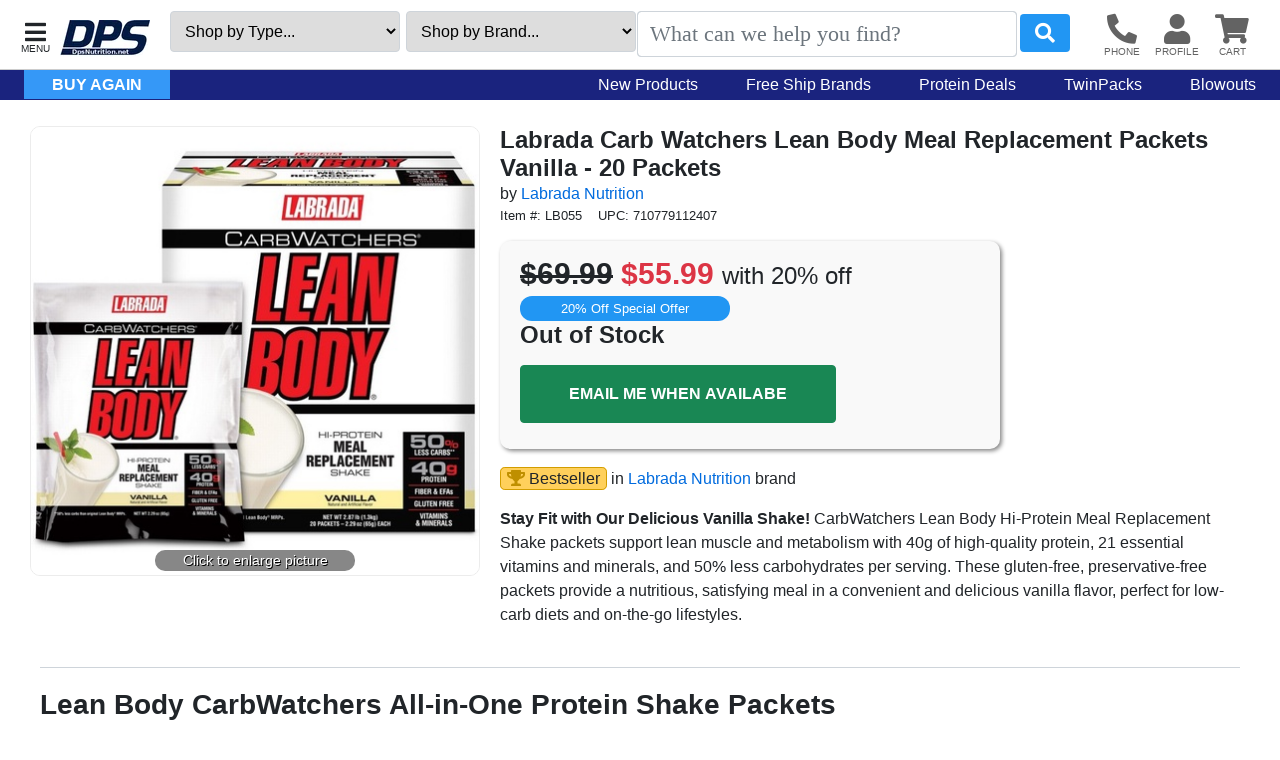

--- FILE ---
content_type: text/html; charset=UTF-8
request_url: https://www.dpsnutrition.net/i/2901/labrada-carbwatcher-packs-van-20-pack.htm
body_size: 16941
content:
<!DOCTYPE HTML><html lang="en"><head><meta charset="utf-8"><meta name="viewport" content="width=device-width, initial-scale=1"><title>Labrada Carb Watchers Lean Body Vanilla - 20 Pack *Expires 5/21 by Labrada Nutrition</title><meta name="description" content="Support your lean muscle goals with 40g of protein, essential vitamins, and fewer carbs in our tasty, convenient CarbWatchers Lean Body Shake packets."><style>div#pageLoaded{will-change:contents}</style><link rel="sitemap" type="application/xml" title="Sitemap" href="https://www.dpsnutrition.net/sitemap.xml.gz"><link rel="preconnect" href="https://static.myaddstores.com" crossorigin><link rel="preconnect" href="https://template.myaddstores.com"><link rel="preconnect" href="https://common.siteimgs.com"><link rel="preconnect" href="https://fonts.googleapis.com"><link rel="preconnect" href="https://size.siteimgs.com"><link rel="preconnect" href="https://siteimgs.com"><link rel="preload" href="https://static.myaddstores.com/store/global/css/global_1.0.7.css" as="style" onload="this.onload=null;this.rel='stylesheet'"><link rel="preload" href="https://static.myaddstores.com/tp/animate/css/animate_compact_4.0.0.css" as="style" onload="this.onload=null;this.rel='stylesheet'"><link rel="preload" href="https://static.myaddstores.com/tp/fontawesome/fontawesome-5.10.2/css/all.min.css" as="style" onload="this.onload=null;this.rel='stylesheet'"><link rel="preload" href="https://static.myaddstores.com/tp/bootstrap/4.3.1/css/bootstrap.min.css" as="style" onload="this.onload=null;this.rel='stylesheet'"><link rel="stylesheet" type="text/css" href="https://template.myaddstores.com/10017/cd2bd473e92773605afc11e64521dbac/layout_5.css" id="css_layout"><link rel="stylesheet" type="text/css" href="https://template.myaddstores.com/10017/36447f3d97c119fcc0601561b8e9f03c/item-details_44.css" id="css_template"><link type="image/x-icon" rel="shortcut icon" href="https://siteimgs.com/10017/favicon.png"><meta property="og:title" content="Labrada Carb Watchers Lean Body Vanilla - 20 Pack *Expires 5/21 by Labrada Nutrition"><meta property="og:site_name" content="DPS Nutrition"><meta property="og:image" content="https://siteimgs.com/10017/item/labrada-carb-watchers-lea_163-0.jpg"><meta property="og:url" content="https://www.dpsnutrition.net/i/2901/labrada-carbwatcher-packs-van-20-pack.htm"><meta name="theme-color" content="#07639D"><meta name="msapplication-navbutton-color" content="#07639D"><script type="application/ld+json">{"@context":"https:\/\/schema.org","@graph":[{"@context":"https:\/\/schema.org\/","@type":"Product","name":"Labrada Carb Watchers Lean Body Meal Replacement Packets  Vanilla - 20 Packets","0":{"@type":"BreadcrumbList","itemListElement":[{"@type":"ListItem","position":1,"item":{"@id":"https:\/\/www.dpsnutrition.net\/d\/1764\/meal-replacement-mrps.htm","name":"Meal Replacement MRP's","image":""}}]},"image":["https:\/\/siteimgs.com\/10017\/item\/labrada-carb-watchers-lea_163-0.jpg"],"sku":"LB055","brand":{"@type":"Brand","name":"Labrada Nutrition"},"description":"Support your lean muscle goals with 40g of protein, essential vitamins, and fewer carbs in our tasty, convenient CarbWatchers Lean Body Shake packets.","gtin12":"710779112407","offers":{"@type":"Offer","priceCurrency":"USD","url":"https:\/\/www.dpsnutrition.net\/i\/2901\/labrada-carbwatcher-packs-van-20-pack.htm","itemCondition":"http:\/\/schema.org\/NewCondition","availability":"http:\/\/schema.org\/OutOfStock","price":"55.99"}},{"@context":"https:\/\/schema.org","@type":"WebSite","name":"DPS Nutrition","image":"https:\/\/siteimgs.com\/10017\/imgs\/04\/dpslogo_1595279419-0.jpg","url":"https:\/\/www.dpsnutrition.net\/","potentialAction":{"@type":"SearchAction","target":"https:\/\/www.dpsnutrition.net\/search?q={search_term_string}","query-input":"required name=search_term_string"},"sameAs":["https:\/\/www.facebook.com\/DPSNutrition","https:\/\/twitter.com\/DpsNutrition","https:\/\/instagram.com\/dpsnutrition"]},{"@context":"https:\/\/schema.org","@type":"Organization","url":"https:\/\/www.dpsnutrition.net\/","logo":"https:\/\/siteimgs.com\/10017\/imgs\/04\/dpslogo_1595279419-0.jpg","image":"https:\/\/siteimgs.com\/10017\/imgs\/04\/dpslogo_1595279419-0.jpg","name":"DPS Nutrition","legalName":"DPS Nutrition","telephone":"1-800-697-4969","address":{"@type":"PostalAddress","addressLocality":"Taylor","addressRegion":"PA","postalCode":"18517","streetAddress":"29 Stauffer Industrial Park"}}]}</script><link rel="alternate" type="application/json+oembed" href="https://www.dpsnutrition.net/i/2901/labrada-carbwatcher-packs-van-20-pack.oembed"><!-- Global site tag (gtag.js) - Google Analytics --><script async src="https://www.googletagmanager.com/gtag/js?id=AW-1070184214"></script><script>window.dataLayer = window.dataLayer || [];function gtag(){dataLayer.push(arguments);}gtag('js', new Date());gtag('config', 'UA-1581015-1');gtag('config', 'AW-1070184214');</script><!-- Google Tag Manager --><script>(function(w,d,s,l,i){w[l]=w[l]||[];w[l].push({'gtm.start':new Date().getTime(),event:'gtm.js'});var f=d.getElementsByTagName(s)[0],j=d.createElement(s),dl=l!='dataLayer'?'&l='+l:'';j.async=true;j.src='https://www.googletagmanager.com/gtm.js?id='+i+dl;f.parentNode.insertBefore(j,f);})(window,document,'script','dataLayer','GTM-M7K7QM7');</script><!-- End Google Tag Manager --></head><body class="pageLoading  desktop cartEmpty robot rvi" data-currency="USD" data-currency-symbol="$" data-dtl="20260123021357"><a href="#" id="skipToMainContentLink">Skip to main content</a><!-- Google Tag Manager (noscript) --><noscript><iframe src="https://www.googletagmanager.com/ns.html?id=GTM-M7K7QM7" height="0" width="0" style="display:none;visibility:hidden"></iframe></noscript><!-- End Google Tag Manager (noscript) --><div id="pageLoading"></div><div id="pageLoaded" class="checkOverflow"><div class="inner"><div id="itemDetails" data-id="2901"><style>div#topHtml img, div#bottomHtml img, div#itemFullDesc img {    max-width: 100%;    height: auto;}.obj-fit {    object-fit: scale-down;    object-position: center;}.hide {display:none;}/* BEGIN RESTRICT WIDTH *//*div#headerInner, div#pageContent {    max-width: 1280px;    margin-left: auto;    margin-right: auto;    position: relative;}*/.innerContainer {max-width: 1280px;    margin-left: auto;    margin-right: auto;    position: relative;}/* END RESTRICT WIDTH *//* BEGIN LOADING ANIMATION */#pageLoading,#pageLoaded{transition:opacity 1s}#pageLoading{opacity:1;position:fixed;top:0px;right:0px;bottom:0px;left:0px;width:100%;height:100%;overflow:hidden;text-align:center;line-height:100vh;z-index:-999;}div#pageLoading:before {background: #000;color: #FFF;font-weight: bold;font-family: sans-serif;border-radius: 20px;padding: 6px 10px;animation: loadPulse 1s ease infinite;box-shadow: 0 0 0 0 rgba(154, 154, 154, 0.7);}div#pageLoading:not(.other):before {content: 'Loading...';}div#pageLoading.other:before {content: attr(data-msg);}@-webkit-keyframes loadPulse {to {box-shadow: 0 0 0 25px rgba(232, 76, 61, 0);}}@-moz-keyframes loadPulse {to {box-shadow: 0 0 0 25px rgba(232, 76, 61, 0);}}@-ms-keyframes loadPulse {to {box-shadow: 0 0 0 25px rgba(232, 76, 61, 0);}}@keyframes loadPulse {to {box-shadow: 0 0 0 25px rgba(232, 76, 61, 0);}}body.pageLoading #pageLoaded{opacity:0}body:not(.pageLoading):not(.pageMsg) #pageLoading{opacity:0}body:not(.pageLoading):not(.pageMsg) #pageLoaded{opacity:1}/* END LOADING ANIMATION */  </style><!--<div id="headerWrapper">--><header id="header" role="banner" class="autoMinimize xbf" data-minimize-pos="90"><div id="headerNotice"><div class="innerContainer"></div></div><div id="headerInner" class="_innerContainer"><div id="showMenu" role="button" aria-label="Open Menu" tabindex="0"></div><img src="https://siteimgs.com/10017/imgs/c6/dpslogo-small_1605200441-0.jpg" id="logo" class="gotoHome" alt="DPS&#x20;Nutrition" tabindex="0" aria-label="DPS&#x20;Nutrition"><div id="headerOptions"><select id="headerSelectType" class="selectedOptionLink"><option>Shop by Type...</option></select><select id="headerSelectBrand" class="selectedOptionLink"><option>Shop by Brand...</option></select></div><div id="siteSearch"><i class="hideSearch fas fa-arrow-left" aria-hidden="true"></i><form id="searchForm" class="checkSubmit" data-click-id="#searchBtn" role="search"><input type="text" id="searchAutocomplete" name="_searchAutocomplete" class="form-control _autocomplete" aria-label="Search autocomplete" autocomplete="off" spellcheck="false" maxlength="50" aria-hidden="true" tabindex="-1"><input type="search" id="search" name="search" class="form-control autocomplete search-history _autosuggest-items" placeholder="What can we help you find?" autocomplete="off" spellcheck="false" maxlength="50" data-show-searched="true" aria-label="Search"><button type="button" id="searchBtn" class="btn form-control"></button></form></div><div id="headerBtns"><span id="headerSearchBtn" class="headerBtn" role="button" aria-hidden="true"><i class="fas fa-search"></i></span><span id="headerPhoneBtn" class="headerBtn phoneLink modalWin" role="button" tabindex="0" aria-label="Contact Us" data-modal-href="/form/1/contact-us.htm" data-modal-class="contactUsForm mw600"><i class="fas fa-phone-alt" aria-hidden="true"></i></span><span id="headerAccountBtn" class="headerBtn gotoAccount" role="button" tabindex="0" aria-label="User account"><i class="fas fa-user" aria-hidden="true"></i></span><span id="headerCartBtn" class="headerBtn gotoCart" role="button" tabindex="0" aria-label="View items in cart"><i class="fas fa-shopping-cart" aria-hidden="true"></i><span class="userCartQty userCartNotEmpty" aria-label="Quantity in cart" aria-live="polite">0</span></span></div></div><div id="headerLinkBar" class="_hide"><a href="/buy-again.php" id="buyAgainLink">Buy Again</a><a href="/d/1806/new-products.htm">New Products</a><a href="/d/2058/free-shipping-brands.htm">Free Ship Brands</a><a href="/d/1880/protein-deals.htm">Protein Deals</a><a href="/d/1876/twinpack-specials.htm">TwinPacks</a><a href="/d/1760/blowout-products.htm">Blowouts</a></div></header><!--</div>--><main role="main" id="pageContent" class="innerContainer"><div id="itemImgWrap"><div id="itemMainImgOuter"><div id="itemMainImgWrap"><ul id="imgWrap"><li data-pos="1"><div><img src="https://size.siteimgs.com/fit/450x450/10017/item/labrada-carb-watchers-lea_163-0.jpg" id="full163-0" width="450" height="450" alt="Labrada&#x20;Carb&#x20;Watchers&#x20;Lean&#x20;Body&#x20;Meal&#x20;Replacement&#x20;Packets&#x20;&#x20;Vanilla&#x20;-&#x20;20&#x20;Packets" itemprop="image" data-pos="1" data-full-w="650" data-full-h="650"></div></li></ul></div></div></div><div id="itemInfoWrap" class="item"><div id="itemMainInfo"><h1 class="m-0 font-24">Labrada Carb Watchers Lean Body Meal Replacement Packets  Vanilla - 20 Packets</h1><div id="itemBrand">by <a href="/b/56/labrada.htm">Labrada Nutrition</a></div><div class="small mb-3">Item #: LB055<span class="ml-3">UPC: 710779112407</span></div><div id="itemCallToActionWrapper"><span class="badges"></span><div id="itemPrice" content="55.99" data-base-price="55.99"><s>$69.99</s><span class="text-danger"> $55.99 </span></div><div id="discgroup">20% Off Special Offer</div><div class="h4 mb-3">Out of Stock</div><div id="backInstockNoticeRequest"><button type="button" class="backInstockNoticeRequest btn mb-3 px-5 py-3 font-weight-bold btn-success" data-id="2901">EMAIL ME WHEN AVAILABE</button></div></div><ul id="bestsellerBadges"><li><span><i class="fas fa-trophy"></i> Bestseller</span> in <a href="/b/56/labrada.htm">Labrada Nutrition</a> brand</li></ul><div id="summary"><strong>Stay Fit with Our Delicious Vanilla Shake!</strong> CarbWatchers Lean Body Hi-Protein Meal Replacement Shake packets support lean muscle and metabolism with 40g of high-quality protein, 21 essential vitamins and minerals, and 50% less carbohydrates per serving. These gluten-free, preservative-free packets provide a nutritious, satisfying meal in a convenient and delicious vanilla flavor, perfect for low-carb diets and on-the-go lifestyles.</div></div></div><div id="itemBottom"><div id="itemFullDesc"><h3>Lean Body CarbWatchers All-in-One Protein Shake Packets</h3><ul><li>40 grams Protein</li><li>For carb-conscious dieters - 50% Less Carbs than Original Lean Body</li><li>Supports a fit lean body</li><li>Helps curb food cravings</li><li>Delicious and easy to use</li><li>Gluten Free, no artificial colors, trans fats or preservatives</li></ul><p>CarbWatchers&reg; Lean Body&reg; MRPs are great for reduced carb diets. CarbWatchers'&reg; Lean Body&reg; Hi-Protein Meal Replacement Shake packets are super convenient and made with 50% less carbs than our popular Lean Body&reg; Hi-Protein Meal Replacement packets. They're great for low carb diets.</p><p>Carry a packet in your purse, briefcase, or gym bag, and when ready, just mix with water. They're also great for traveling! Enjoy the benefits of a reduced-carb nutritious meal in a smooth, delicious shake which you can make in under a minute &mdash; anywhere, any time. Just tear open a packet, put into a glass of cold water and stir, or use a handy shaker cup.</p><p>Whether you're trying to shape up or simply maintain the body you've already worked hard to achieve, every meal counts. Too many empty carbs in your diet can make it more difficult to get toned. Skip protein, and you'll struggle to stay toned &mdash; no matter how much time you clock in the gym. That's why it's so important to eat the right nutrients, in the right amounts, at every meal.</p><p>CarbWatcher's&reg; Lean Body&reg; Hi-Protein Meal Replacement Shake packets make it easy to comply with your reduced-carb diet. You get 40 grams of high-quality protein, fiber, plus 21 essential vitamins and minerals, in every delicious serving.</p><p>You'll also love that CarbWatcher's&reg; Lean Body&reg; Hi-Protein Meal Replacement Shake packets contain zero artificial colors, preservatives or trans-fats, and no added sugar.</p><p>When you want the benefits of a reduced-carb nutritious meal in a smooth, delicious shake, try Carbwatcher's&reg; Lean Body&reg; Hi-Protein Meal Replacement Shake packets.</p><p></p><p><img src="https://siteimgs.com/10017/imgs/ce/labrada-carb_1727978729-0.jpg" width="711" height="1548" /></p></div></div><div id="recCrossSellWrapper" class="loadRecommended itemCarousel carouselShowPaging carouselShowPagingDots hide" data-area="crosssell" role="complementary"><h4>More items you might like</h4><div class="items"><i class="fas fa-spinner fa-spin"></i> Loading...</div></div><div id="itemQA" class="moreAfterBottom mt-5"><h2 class="mb-1">Labrada Carb Watchers Lean Body Meal Replacement Packets  Vanilla - 20 Packets Q&amp;A</h2><h5 class="h6 mb-0">What are the main benefits of CarbWatchers Lean Body Shake packets?</h5><div class="mb-3">They support lean muscle and metabolism, provide 40g of protein, 21 essential vitamins and minerals, and have 50% less carbohydrates compared to the original formula.</div><h5 class="h6 mb-0">Are the CarbWatchers Lean Body Shake packets gluten-free?</h5><div class="mb-3">Yes, they are gluten-free and also contain no artificial colors, preservatives, or trans fats.</div><h5 class="h6 mb-0">Can I use these shake packets as a meal replacement?</h5><div class="mb-3">Absolutely! They are designed to be a nutritious and satisfying meal replacement, perfect for reduced-carb diets.</div><h5 class="h6 mb-0">How do I prepare a CarbWatchers Lean Body Shake?</h5><div class="mb-3">Just mix a packet with 10 oz of water or your favorite beverage in a shaker or blender, and enjoy!</div><h5 class="h6 mb-0">Is there any added sugar in these shake packets?</h5><div class="mb-3">No, CarbWatchers Lean Body Shake packets contain no added sugar.</div><h5 class="h6 mb-0">Can I carry the shake packets with me for convenience?</h5><div class="mb-3">Yes, the packets are super convenient for travel, and you can easily carry them in your purse, briefcase, or gym bag.</div><h5 class="h6 mb-0">What flavors are available for the CarbWatchers Lean Body Shake packets?</h5><div class="mb-3">Currently, they are available in a delicious vanilla flavor.</div><h5 class="h6 mb-0">Can these shakes help with a low-carb diet?</h5><div class="mb-3">Yes, they are ideal for low-carb diets, containing 50% fewer carbohydrates compared to the original Lean Body shakes.</div><h5 class="h6 mb-0">How many calories are in each serving of the shake?</h5><div class="mb-3">Each serving contains 250 calories.</div><h5 class="h6 mb-0">Are the shakes suitable for all meal occasions?</h5><div class="mb-3">Yes, they are great as a snack or meal, offering a nutritious and satisfying option anytime.</div><script type="application/ld+json">{"@context":"https:\/\/schema.org","@type":"FAQPage","mainEntity":[{"@type":"Question","name":"What are the main benefits of CarbWatchers Lean Body Shake packets?","acceptedAnswer":{"@type":"Answer","text":"They support lean muscle and metabolism, provide 40g of protein, 21 essential vitamins and minerals, and have 50% less carbohydrates compared to the original formula."}},{"@type":"Question","name":"Are the CarbWatchers Lean Body Shake packets gluten-free?","acceptedAnswer":{"@type":"Answer","text":"Yes, they are gluten-free and also contain no artificial colors, preservatives, or trans fats."}},{"@type":"Question","name":"Can I use these shake packets as a meal replacement?","acceptedAnswer":{"@type":"Answer","text":"Absolutely! They are designed to be a nutritious and satisfying meal replacement, perfect for reduced-carb diets."}},{"@type":"Question","name":"How do I prepare a CarbWatchers Lean Body Shake?","acceptedAnswer":{"@type":"Answer","text":"Just mix a packet with 10 oz of water or your favorite beverage in a shaker or blender, and enjoy!"}},{"@type":"Question","name":"Is there any added sugar in these shake packets?","acceptedAnswer":{"@type":"Answer","text":"No, CarbWatchers Lean Body Shake packets contain no added sugar."}},{"@type":"Question","name":"Can I carry the shake packets with me for convenience?","acceptedAnswer":{"@type":"Answer","text":"Yes, the packets are super convenient for travel, and you can easily carry them in your purse, briefcase, or gym bag."}},{"@type":"Question","name":"What flavors are available for the CarbWatchers Lean Body Shake packets?","acceptedAnswer":{"@type":"Answer","text":"Currently, they are available in a delicious vanilla flavor."}},{"@type":"Question","name":"Can these shakes help with a low-carb diet?","acceptedAnswer":{"@type":"Answer","text":"Yes, they are ideal for low-carb diets, containing 50% fewer carbohydrates compared to the original Lean Body shakes."}},{"@type":"Question","name":"How many calories are in each serving of the shake?","acceptedAnswer":{"@type":"Answer","text":"Each serving contains 250 calories."}},{"@type":"Question","name":"Are the shakes suitable for all meal occasions?","acceptedAnswer":{"@type":"Answer","text":"Yes, they are great as a snack or meal, offering a nutritious and satisfying option anytime."}}]}</script></div><noscript class="loadJs"><script src="https://template.myaddstores.com/10017/36447f3d97c119fcc0601561b8e9f03c/item-details_44.js" class="loadInJs"></script></noscript></main><div id="leftDirectory" class="hide" aria-expanded="false" data-click-to-close="#hideMenu"><div id="hideMenu" role="button" tabindex="0" aria-label="Close"></div><div id="leftDirectoryContent"><div id="leftDirectoryHeader"><div id="leftDirectoryTopHello" class="userLoggedIn">Hello <span class="user_firstName"></span></div><div id="leftDirectoryTop" role="navigation" aria-label="Account and orders"><a href="https://www.dpsnutrition.net/">Home</a><a href="/buy-again.php" class="userLoggedIn">Buy Again</a><a href="https://www.dpsnutrition.net/order-history.php" class="userLoggedIn">Orders</a><a href="#" class="userNotLoggedIn userLogin">Login</a><!----><a href="https://www.dpsnutrition.net/cart.php">Cart</a><a href="#" class="userLoggedIn userLogin">Account</a><a href="#" class="userLoggedIn userLogout">Logout</a></div></div><div id="leftDirectoryInner" role="navigation" aria-label="Main"><div id="leftDirectoryBack" class="hide pointer" role="button" aria-label="Close"><i class="fas fa-chevron-left mt-3 mx-2"></i><span></span></div><div id="leftDirectoryCurrent" class="ns hide"></div><ul id="leftDirMainMenu" class="p-0 m-0 ns"><li class="leftMainMenu"><header tabindex="0" role="button">Type</header><div id="leftDirDepts" class="menuDiv" aria-expanded="false"></div></li><li class="leftMainMenu"><header tabindex="0" role="button">Brand</header><div id="leftDirBrands" class="menuDiv" aria-expanded="false"></div></li></ul></div><div class="pt-4 text-center text-light">Phone: <a href="tel:1-800-697-4969" aria-label="8 0 0. 6 9 7. 4 9 6 9." class="nowrap text-light">1-800-697-4969</a></div><div class="socials text-center"><div class="mb-30 f-18 medium title">Follow Us</div><a href="https://www.facebook.com/DPSNutrition" target="_blank" rel="noopener" aria-label="Facebook"><i class="fab fa-facebook-square" aria-hidden="true"></i></a><a href="https://instagram.com/dpsnutrition" target="_blank" rel="noopener" aria-label="Instagram"><i class="fab fa-instagram" aria-hidden="true"></i></a><a href="https://twitter.com/DPSNutrition" target="_blank" rel="noopener" aria-label="Twitter"><i class="fab fa-twitter" aria-hidden="true"></i></a></div></div></div><footer role="contentinfo" class="bg-light"><form class="form"><div class="container border-bottom"><div class="row align-items-center p-3 justify-content-center"><h5 class="col col-12 text-center _col-lg-2 p-0 text-muted font-weight-bold">Join Our Newsletter</h5><div id="footerEmailDiv" class="col p-0 input-group"><input type="text" id="footerEmail" name="email" class="newsletterEmail onEnter form-control mr-1 valid" value="" data-list-id="1" autocomplete="email" placeholder="Enter your email..." maxlength="100" data-enter-click="#footerEmailSubmit"><button type="submit" id="footerEmailSubmit" class="newsletterEmailSubmit btn btn-primary">Submit</button></div></div></div></form><div id="storePhoneNumber" class="innerContainer pt-4 text-center text-muted"><div class="h5">Toll Free: <span class="nowrap">1-800-697-4969</span></div></div><div class="socials text-center"><a href="https://www.facebook.com/DPSNutrition" target="_blank" rel="noopener" aria-label="Facebook"><i class="fab fa-facebook-square" aria-hidden="true"></i></a><a href="https://instagram.com/dpsnutrition" target="_blank" rel="noopener" aria-label="Pinterest"><i class="fab fa-instagram" aria-hidden="true"></i></a><a href="https://twitter.com/DpsNutrition" target="_blank" rel="noopener" aria-label="Twitter"><i class="fab fa-twitter" aria-hidden="true"></i></a></div><div class="innerContainer" role="navigation" aria-label="Footer"><div id="footerLinks" class="row pt-4 mx-0 text-center"><div class="col-6 col-md-3"><a href="/about.htm">About Us</a></div><div class="col-6 col-md-3"><a href="/privacy.htm">Privacy Policy</a></div><div class="col-6 col-md-3"><a href="/accessibility.htm">Accessibility Statement</a></div><div class="col-6 col-md-3"><a href="/page/4/faq.htm">FAQ'S</a></div></div></div></footer><div class="text-center text-muted small mb-4">Copyright 2019 - 2026  DPS Nutrition</div><div id="brandsJson" class="hide">[{&quot;u&quot;:&quot;\/b\/466\/5-nutrition.htm&quot;,&quot;n&quot;:&quot;5% Nutrition&quot;},{&quot;u&quot;:&quot;\/b\/486069\/abe-nation.htm&quot;,&quot;n&quot;:&quot;ABE Nation&quot;},{&quot;u&quot;:&quot;\/b\/411\/allmax-nutrition.htm&quot;,&quot;n&quot;:&quot;AllMax Nutrition&quot;},{&quot;u&quot;:&quot;\/b\/446\/alpha-gainz.htm&quot;,&quot;n&quot;:&quot;Alpha Gainz&quot;},{&quot;u&quot;:&quot;\/b\/486023\/alpha-lion.htm&quot;,&quot;n&quot;:&quot;Alpha Lion&quot;},{&quot;u&quot;:&quot;\/b\/486053\/anabar.htm&quot;,&quot;n&quot;:&quot;Anabar&quot;},{&quot;u&quot;:&quot;\/b\/486094\/anarchy-labs.htm&quot;,&quot;n&quot;:&quot;Anarchy Labs&quot;},{&quot;u&quot;:&quot;\/b\/188\/animal-products.htm&quot;,&quot;n&quot;:&quot;ANIMAL Pak&quot;},{&quot;u&quot;:&quot;\/b\/9\/ansi.htm&quot;,&quot;n&quot;:&quot;ANSI Nutrition&quot;},{&quot;u&quot;:&quot;\/b\/461\/apollon-nutrition.htm&quot;,&quot;n&quot;:&quot;Apollon Nutrition&quot;},{&quot;u&quot;:&quot;\/b\/486007\/axe-sledge.htm&quot;,&quot;n&quot;:&quot;Axe &amp; Sledge&quot;},{&quot;u&quot;:&quot;\/b\/486037\/axis-labs.htm&quot;,&quot;n&quot;:&quot;Axis Labs&quot;},{&quot;u&quot;:&quot;\/b\/486060\/bang-energy.htm&quot;,&quot;n&quot;:&quot;Bang Energy&quot;},{&quot;u&quot;:&quot;\/b\/486031\/barebells-protein-bars.htm&quot;,&quot;n&quot;:&quot;Barebells Protein Bars&quot;},{&quot;u&quot;:&quot;\/b\/15\/beverly-international.htm&quot;,&quot;n&quot;:&quot;Beverly International&quot;},{&quot;u&quot;:&quot;\/b\/486107\/beyond-raw.htm&quot;,&quot;n&quot;:&quot;Beyond Raw Creatine&quot;},{&quot;u&quot;:&quot;\/b\/449\/black-magic-supply-co..htm&quot;,&quot;n&quot;:&quot;Black Magic Supply Co.&quot;},{&quot;u&quot;:&quot;\/b\/391\/blackstone-labs.htm&quot;,&quot;n&quot;:&quot;Blackstone Labs&quot;},{&quot;u&quot;:&quot;\/b\/486009\/body-fortress.htm&quot;,&quot;n&quot;:&quot;Body Fortress\u00a0&quot;},{&quot;u&quot;:&quot;\/b\/17\/bsn.htm&quot;,&quot;n&quot;:&quot;BSN&quot;},{&quot;u&quot;:&quot;\/b\/470\/bucked-up.htm&quot;,&quot;n&quot;:&quot;Bucked Up&quot;},{&quot;u&quot;:&quot;\/b\/486047\/cbum.htm&quot;,&quot;n&quot;:&quot;CBUM&quot;},{&quot;u&quot;:&quot;\/b\/296\/cellucor.htm&quot;,&quot;n&quot;:&quot;Cellucor&quot;},{&quot;u&quot;:&quot;\/b\/457\/chemix.htm&quot;,&quot;n&quot;:&quot;Chemix&quot;},{&quot;u&quot;:&quot;\/b\/155\/competitive-edge-labs.htm&quot;,&quot;n&quot;:&quot;Competitive Edge Labs CEL&quot;},{&quot;u&quot;:&quot;\/b\/214\/con-cret.htm&quot;,&quot;n&quot;:&quot;CON-CR\u0112T Creatine&quot;},{&quot;u&quot;:&quot;\/b\/486064\/condemned-labz.htm&quot;,&quot;n&quot;:&quot;Condemned Labz&quot;},{&quot;u&quot;:&quot;\/b\/21\/controlled-labs.htm&quot;,&quot;n&quot;:&quot;Controlled Labs&quot;},{&quot;u&quot;:&quot;\/b\/312\/convenient-nutrition.htm&quot;,&quot;n&quot;:&quot;Convenient Nutrition&quot;},{&quot;u&quot;:&quot;\/b\/142\/core-nutritionals.htm&quot;,&quot;n&quot;:&quot;Core Nutritionals&quot;},{&quot;u&quot;:&quot;\/b\/486106\/crisp-power-protein-pretzels.htm&quot;,&quot;n&quot;:&quot;Crisp Power Protein Pretzels&quot;},{&quot;u&quot;:&quot;\/b\/486102\/david-protein-bars.htm&quot;,&quot;n&quot;:&quot;David Protein Bars&quot;},{&quot;u&quot;:&quot;\/b\/486099\/doublewood-supplements.htm&quot;,&quot;n&quot;:&quot;Double Wood Supplements&quot;},{&quot;u&quot;:&quot;\/b\/30\/dps-nutrition.htm&quot;,&quot;n&quot;:&quot;Dps Nutrition&quot;},{&quot;u&quot;:&quot;\/b\/32\/dymatize.htm&quot;,&quot;n&quot;:&quot;Dymatize&quot;},{&quot;u&quot;:&quot;\/b\/33\/eas.htm&quot;,&quot;n&quot;:&quot;EAS&quot;},{&quot;u&quot;:&quot;\/b\/34\/eclipse.htm&quot;,&quot;n&quot;:&quot;Eclipse Sports Supplements&quot;},{&quot;u&quot;:&quot;\/b\/194\/efx-sports.htm&quot;,&quot;n&quot;:&quot;EFX Sports&quot;},{&quot;u&quot;:&quot;\/b\/486113\/elev8-creamy-rice.htm&quot;,&quot;n&quot;:&quot;Elev8 Foods Creamy Rice&quot;},{&quot;u&quot;:&quot;\/b\/486093\/enhanced-labs.htm&quot;,&quot;n&quot;:&quot;Enhanced Labs&quot;},{&quot;u&quot;:&quot;\/b\/408\/epg.htm&quot;,&quot;n&quot;:&quot;EPG Extreme Products&quot;},{&quot;u&quot;:&quot;\/b\/322\/evomuse.htm&quot;,&quot;n&quot;:&quot;EvoMuse&quot;},{&quot;u&quot;:&quot;\/b\/486048\/fit-butters.htm&quot;,&quot;n&quot;:&quot;Fit Butters&quot;},{&quot;u&quot;:&quot;\/b\/412\/fit-crunch.htm&quot;,&quot;n&quot;:&quot;Fit Crunch Bars&quot;},{&quot;u&quot;:&quot;\/b\/486098\/fresh-supps.htm&quot;,&quot;n&quot;:&quot;Fresh Supps&quot;},{&quot;u&quot;:&quot;\/b\/41\/gaspari-nutrition.htm&quot;,&quot;n&quot;:&quot;Gaspari Nutrition&quot;},{&quot;u&quot;:&quot;\/b\/43\/gat.htm&quot;,&quot;n&quot;:&quot;GAT Sport&quot;},{&quot;u&quot;:&quot;\/b\/464\/g-code-nutrition.htm&quot;,&quot;n&quot;:&quot;GCode Nutrition&quot;},{&quot;u&quot;:&quot;\/b\/44\/gift-certificates.htm&quot;,&quot;n&quot;:&quot;Gift Certificates&quot;},{&quot;u&quot;:&quot;\/b\/486080\/gorilla-mind.htm&quot;,&quot;n&quot;:&quot;Gorilla Mind&quot;},{&quot;u&quot;:&quot;\/b\/486111\/grass-fed-whey-protein.htm&quot;,&quot;n&quot;:&quot;Grass Fed Whey Protein&quot;},{&quot;u&quot;:&quot;\/b\/343\/hardrock-supplements.htm&quot;,&quot;n&quot;:&quot;HardRock Supplements&quot;},{&quot;u&quot;:&quot;\/b\/46\/hi-tech-pharmaceuticals.htm&quot;,&quot;n&quot;:&quot;Hi-Tech Pharmaceuticals&quot;},{&quot;u&quot;:&quot;\/b\/486112\/htlt.htm&quot;,&quot;n&quot;:&quot;HTLT&quot;},{&quot;u&quot;:&quot;\/b\/486105\/humann-superbeets.htm&quot;,&quot;n&quot;:&quot;HumanN SuperBeets&quot;},{&quot;u&quot;:&quot;\/b\/434\/dermacrine-topical.htm&quot;,&quot;n&quot;:&quot;Iconic Formulations&quot;},{&quot;u&quot;:&quot;\/b\/447\/iron-legion.htm&quot;,&quot;n&quot;:&quot;Iron Legion&quot;},{&quot;u&quot;:&quot;\/b\/415\/isopure.htm&quot;,&quot;n&quot;:&quot;Isopure&quot;},{&quot;u&quot;:&quot;\/b\/486045\/jnx-sports.htm&quot;,&quot;n&quot;:&quot;JNX Sports&quot;},{&quot;u&quot;:&quot;\/b\/486074\/jocko-fuel.htm&quot;,&quot;n&quot;:&quot;Jocko Fuel&quot;},{&quot;u&quot;:&quot;\/b\/486089\/killer-labz.htm&quot;,&quot;n&quot;:&quot;Killer Labz&quot;},{&quot;u&quot;:&quot;\/b\/56\/labrada.htm&quot;,&quot;n&quot;:&quot;Labrada Nutrition&quot;},{&quot;u&quot;:&quot;\/b\/483\/legendary-foods.htm&quot;,&quot;n&quot;:&quot;Legendary Foods&quot;},{&quot;u&quot;:&quot;\/b\/379\/lenny-larrys-cookies.htm&quot;,&quot;n&quot;:&quot;Lenny &amp; Larry&#039;s Cookies&quot;},{&quot;u&quot;:&quot;\/b\/486067\/life-extension.htm&quot;,&quot;n&quot;:&quot;Life Extension&quot;},{&quot;u&quot;:&quot;\/b\/486090\/magnum-nutraceuticals.htm&quot;,&quot;n&quot;:&quot;Magnum Nutraceuticals&quot;},{&quot;u&quot;:&quot;\/b\/58\/man-sports.htm&quot;,&quot;n&quot;:&quot;Man Sports&quot;},{&quot;u&quot;:&quot;\/b\/486095\/mesomorph.htm&quot;,&quot;n&quot;:&quot;Mesomorph&quot;},{&quot;u&quot;:&quot;\/b\/59\/met-rx.htm&quot;,&quot;n&quot;:&quot;Met-Rx&quot;},{&quot;u&quot;:&quot;\/b\/286\/metabolic-nutrition.htm&quot;,&quot;n&quot;:&quot;Metabolic Nutrition&quot;},{&quot;u&quot;:&quot;\/b\/60\/mhp.htm&quot;,&quot;n&quot;:&quot;MHP&quot;},{&quot;u&quot;:&quot;\/b\/61\/molecular-nutrition.htm&quot;,&quot;n&quot;:&quot;Molecular Nutrition&quot;},{&quot;u&quot;:&quot;\/b\/385\/muscle-addiction.htm&quot;,&quot;n&quot;:&quot;Muscle Addiction&quot;},{&quot;u&quot;:&quot;\/b\/486054\/muscle-milk.htm&quot;,&quot;n&quot;:&quot;Muscle Milk&quot;},{&quot;u&quot;:&quot;\/b\/64\/muscle-sandwich.htm&quot;,&quot;n&quot;:&quot;Muscle Sandwich&quot;},{&quot;u&quot;:&quot;\/b\/277\/musclemeds.htm&quot;,&quot;n&quot;:&quot;MuscleMeds&quot;},{&quot;u&quot;:&quot;\/b\/66\/muscletech.htm&quot;,&quot;n&quot;:&quot;MuscleTech&quot;},{&quot;u&quot;:&quot;\/b\/417\/mutant.htm&quot;,&quot;n&quot;:&quot;Mutant&quot;},{&quot;u&quot;:&quot;\/b\/486003\/myogenix.htm&quot;,&quot;n&quot;:&quot;Myogenix&quot;},{&quot;u&quot;:&quot;\/b\/486108\/myprotein.htm&quot;,&quot;n&quot;:&quot;Myprotein Protein Wafer&quot;},{&quot;u&quot;:&quot;\/b\/68\/natures-best.htm&quot;,&quot;n&quot;:&quot;Natures Best&quot;},{&quot;u&quot;:&quot;\/b\/72\/now-foods.htm&quot;,&quot;n&quot;:&quot;Now Foods&quot;},{&quot;u&quot;:&quot;\/b\/371\/nutrakey.htm&quot;,&quot;n&quot;:&quot;Nutrakey&quot;},{&quot;u&quot;:&quot;\/b\/486100\/nutraphase.htm&quot;,&quot;n&quot;:&quot;Nutraphase&quot;},{&quot;u&quot;:&quot;\/b\/486088\/nutrex.htm&quot;,&quot;n&quot;:&quot;Nutrex&quot;},{&quot;u&quot;:&quot;\/b\/348\/nuts-n-more.htm&quot;,&quot;n&quot;:&quot;Nuts &#039;n More&quot;},{&quot;u&quot;:&quot;\/b\/486034\/ohana-liquid-protein.htm&quot;,&quot;n&quot;:&quot;Ohana Liquid Protein&quot;},{&quot;u&quot;:&quot;\/b\/442\/one-bars.htm&quot;,&quot;n&quot;:&quot;ONE Bars&quot;},{&quot;u&quot;:&quot;\/b\/486097\/one-of-one.htm&quot;,&quot;n&quot;:&quot;One of One&quot;},{&quot;u&quot;:&quot;\/b\/77\/optimum-nutrition.htm&quot;,&quot;n&quot;:&quot;Optimum Nutrition - ON&quot;},{&quot;u&quot;:&quot;\/b\/78\/ostrim.htm&quot;,&quot;n&quot;:&quot;Ostrim&quot;},{&quot;u&quot;:&quot;\/b\/486091\/oxyshred.htm&quot;,&quot;n&quot;:&quot;OxyShred&quot;},{&quot;u&quot;:&quot;\/b\/486066\/panda-supps.htm&quot;,&quot;n&quot;:&quot;Panda Supps&quot;},{&quot;u&quot;:&quot;\/b\/398\/performax-labs.htm&quot;,&quot;n&quot;:&quot;Performax Labs&quot;},{&quot;u&quot;:&quot;\/b\/127\/power-crunch-bars.htm&quot;,&quot;n&quot;:&quot;Power Crunch Bars&quot;},{&quot;u&quot;:&quot;\/b\/486083\/premier-protein.htm&quot;,&quot;n&quot;:&quot;Premier Protein&quot;},{&quot;u&quot;:&quot;\/b\/486027\/ap-sports-regimen.htm&quot;,&quot;n&quot;:&quot;Prime Bites&quot;},{&quot;u&quot;:&quot;\/b\/486050\/professor-nutz-peanut-butter.htm&quot;,&quot;n&quot;:&quot;Professor Nutz Peanut Butter&quot;},{&quot;u&quot;:&quot;\/b\/486033\/project-ad.htm&quot;,&quot;n&quot;:&quot;Project AD&quot;},{&quot;u&quot;:&quot;\/b\/435\/psycho-pharma.htm&quot;,&quot;n&quot;:&quot;Psycho Pharma&quot;},{&quot;u&quot;:&quot;\/b\/486085\/pump-sauce.htm&quot;,&quot;n&quot;:&quot;Pump Sauce&quot;},{&quot;u&quot;:&quot;\/b\/331\/pure-protein.htm&quot;,&quot;n&quot;:&quot;Pure Protein&quot;},{&quot;u&quot;:&quot;\/b\/220\/purus-labs.htm&quot;,&quot;n&quot;:&quot;Purus Labs&quot;},{&quot;u&quot;:&quot;\/b\/260\/quest-bar.htm&quot;,&quot;n&quot;:&quot;Quest Nutrition&quot;},{&quot;u&quot;:&quot;\/b\/486008\/raw-nutrition.htm&quot;,&quot;n&quot;:&quot;Raw Nutrition&quot;},{&quot;u&quot;:&quot;\/b\/486092\/raze-energy.htm&quot;,&quot;n&quot;:&quot;Raze Energy&quot;},{&quot;u&quot;:&quot;\/b\/418\/redcon1.htm&quot;,&quot;n&quot;:&quot;RedCon1&quot;},{&quot;u&quot;:&quot;\/b\/486086\/redefine-foods.htm&quot;,&quot;n&quot;:&quot;Redefine Foods&quot;},{&quot;u&quot;:&quot;\/b\/486013\/repp-sports.htm&quot;,&quot;n&quot;:&quot;Repp Sports&quot;},{&quot;u&quot;:&quot;\/b\/486012\/revive-md.htm&quot;,&quot;n&quot;:&quot;Revive&quot;},{&quot;u&quot;:&quot;\/b\/486065\/rule-1.htm&quot;,&quot;n&quot;:&quot;Rule 1&quot;},{&quot;u&quot;:&quot;\/b\/452\/ryse-supplements.htm&quot;,&quot;n&quot;:&quot;RYSE&quot;},{&quot;u&quot;:&quot;\/b\/91\/serious-nutrition-solutions.htm&quot;,&quot;n&quot;:&quot;SNS Serious Nutrition Solutions&quot;},{&quot;u&quot;:&quot;\/b\/210\/species-nutrition.htm&quot;,&quot;n&quot;:&quot;Species Nutrition&quot;},{&quot;u&quot;:&quot;\/b\/486103\/spoken-nutrition.htm&quot;,&quot;n&quot;:&quot;Spoken Nutrition&quot;},{&quot;u&quot;:&quot;\/b\/486035\/train-naked-labs.htm&quot;,&quot;n&quot;:&quot;Train Naked Labs&quot;},{&quot;u&quot;:&quot;\/b\/108\/ultimate-nutrition.htm&quot;,&quot;n&quot;:&quot;Ultimate Nutrition&quot;},{&quot;u&quot;:&quot;\/b\/109\/universal-nutrition.htm&quot;,&quot;n&quot;:&quot;Universal Nutrition&quot;},{&quot;u&quot;:&quot;\/b\/486101\/unmatched-nutrition.htm&quot;,&quot;n&quot;:&quot;Unmatched Nutrition&quot;},{&quot;u&quot;:&quot;\/b\/130\/usp-labs.htm&quot;,&quot;n&quot;:&quot;Usp Labs&quot;},{&quot;u&quot;:&quot;\/b\/216\/vigor-labs.htm&quot;,&quot;n&quot;:&quot;Vigor Labs&quot;},{&quot;u&quot;:&quot;\/b\/486114\/vital-proteins-collagen.htm&quot;,&quot;n&quot;:&quot;Vital Proteins Collagen&quot;},{&quot;u&quot;:&quot;\/b\/370\/vmi-sports.htm&quot;,&quot;n&quot;:&quot;VMI Sports&quot;},{&quot;u&quot;:&quot;\/b\/463\/xtreme-performance-gels.htm&quot;,&quot;n&quot;:&quot;XPG Xtreme Performance Gels&quot;},{&quot;u&quot;:&quot;\/b\/137\/scivation.htm&quot;,&quot;n&quot;:&quot;Xtend&quot;}]</div><div id="deptsJson" class="hide">[[{&quot;id&quot;:1557,&quot;u&quot;:&quot;\/d\/1557\/5-htp.htm&quot;,&quot;n&quot;:&quot;5-HTP&quot;},{&quot;id&quot;:1795,&quot;u&quot;:&quot;\/d\/1795\/akg-alpha-ketoglutarate.htm&quot;,&quot;n&quot;:&quot;AAKG&quot;},{&quot;id&quot;:1558,&quot;u&quot;:&quot;\/d\/1558\/7-keto.htm&quot;,&quot;n&quot;:&quot;7-Keto&quot;},{&quot;id&quot;:1560,&quot;u&quot;:&quot;\/d\/1560\/accessories.htm&quot;,&quot;n&quot;:&quot;Accessories&quot;},{&quot;id&quot;:1561,&quot;u&quot;:&quot;\/d\/1561\/acetyl-l-carnitine.htm&quot;,&quot;n&quot;:&quot;Acetyl-L-Carnitine&quot;},{&quot;id&quot;:1937,&quot;u&quot;:&quot;\/d\/1937\/adrenal-care.htm&quot;,&quot;n&quot;:&quot;Adrenal Care&quot;},{&quot;id&quot;:1765,&quot;u&quot;:&quot;\/d\/1765\/agmatine.htm&quot;,&quot;n&quot;:&quot;Agmatine&quot;},{&quot;id&quot;:2161,&quot;u&quot;:&quot;\/d\/2161\/akkermansia.htm&quot;,&quot;n&quot;:&quot;Akkermansia&quot;},{&quot;id&quot;:1830,&quot;u&quot;:&quot;\/d\/1830\/almond-butter.htm&quot;,&quot;n&quot;:&quot;Almond Butter&quot;},{&quot;id&quot;:1932,&quot;u&quot;:&quot;\/d\/1932\/almonds.htm&quot;,&quot;n&quot;:&quot;Almonds&quot;},{&quot;id&quot;:2104,&quot;u&quot;:&quot;\/d\/2104\/aloe-vera.htm&quot;,&quot;n&quot;:&quot;Aloe Vera&quot;},{&quot;id&quot;:1832,&quot;u&quot;:&quot;\/d\/1832\/alpha-gpc.htm&quot;,&quot;n&quot;:&quot;Alpha GPC&quot;},{&quot;id&quot;:1562,&quot;u&quot;:&quot;\/d\/1562\/alpha-lipoic-acid.htm&quot;,&quot;n&quot;:&quot;Alpha-Lipoic Acid&quot;},{&quot;id&quot;:2041,&quot;u&quot;:&quot;\/d\/2041\/amentoflavone.htm&quot;,&quot;n&quot;:&quot;Amentoflavone&quot;},{&quot;id&quot;:1563,&quot;u&quot;:&quot;\/d\/1563\/amino-acids.htm&quot;,&quot;n&quot;:&quot;Amino Acids&quot;},{&quot;id&quot;:2126,&quot;u&quot;:&quot;\/d\/2126\/anacyclus-pyrethrum.htm&quot;,&quot;n&quot;:&quot;Anacyclus Pyrethrum&quot;},{&quot;id&quot;:2030,&quot;u&quot;:&quot;\/d\/2030\/andrographis.htm&quot;,&quot;n&quot;:&quot;Andrographis&quot;},{&quot;id&quot;:1564,&quot;u&quot;:&quot;\/d\/1564\/antioxidants.htm&quot;,&quot;n&quot;:&quot;Antioxidants&quot;},{&quot;id&quot;:1962,&quot;u&quot;:&quot;\/d\/1962\/anxiety-support.htm&quot;,&quot;n&quot;:&quot;Anxiety Support&quot;},{&quot;id&quot;:2075,&quot;u&quot;:&quot;\/d\/2075\/apigenin.htm&quot;,&quot;n&quot;:&quot;Apigenin&quot;},{&quot;id&quot;:2155,&quot;u&quot;:&quot;\/d\/2155\/apparel.htm&quot;,&quot;n&quot;:&quot;Apparel&quot;},{&quot;id&quot;:1951,&quot;u&quot;:&quot;\/d\/1951\/appetite-control.htm&quot;,&quot;n&quot;:&quot;Appetite Control&quot;},{&quot;id&quot;:1913,&quot;u&quot;:&quot;\/d\/1913\/apple-cider-vinegar.htm&quot;,&quot;n&quot;:&quot;Apple Cider Vinegar&quot;},{&quot;id&quot;:1800,&quot;u&quot;:&quot;\/d\/1800\/arachidonic-acid.htm&quot;,&quot;n&quot;:&quot;Arachidonic Acid&quot;},{&quot;id&quot;:1567,&quot;u&quot;:&quot;\/d\/1567\/arginine-ethyl-ester.htm&quot;,&quot;n&quot;:&quot;Arginine&quot;},{&quot;id&quot;:2007,&quot;u&quot;:&quot;\/d\/2007\/arjuna.htm&quot;,&quot;n&quot;:&quot;Arjuna&quot;},{&quot;id&quot;:2096,&quot;u&quot;:&quot;\/d\/2096\/arjunapure.htm&quot;,&quot;n&quot;:&quot;ArjunaPure&quot;},{&quot;id&quot;:1868,&quot;u&quot;:&quot;\/d\/1868\/ashwagandha.htm&quot;,&quot;n&quot;:&quot;Ashwagandha&quot;},{&quot;id&quot;:1568,&quot;u&quot;:&quot;\/d\/1568\/astaxanthin.htm&quot;,&quot;n&quot;:&quot;Astaxanthin&quot;},{&quot;id&quot;:1970,&quot;u&quot;:&quot;\/d\/1970\/astragalus.htm&quot;,&quot;n&quot;:&quot;Astragalus&quot;},{&quot;id&quot;:1957,&quot;u&quot;:&quot;\/d\/1957\/bacopa-extract.htm&quot;,&quot;n&quot;:&quot;Bacopa Extract&quot;},{&quot;id&quot;:2125,&quot;u&quot;:&quot;\/d\/2125\/banaba-leaf-extract.htm&quot;,&quot;n&quot;:&quot;Banaba Leaf Extract&quot;},{&quot;id&quot;:1998,&quot;u&quot;:&quot;\/d\/1998\/bar-deals.htm&quot;,&quot;n&quot;:&quot;Bar Deals&quot;},{&quot;id&quot;:1569,&quot;u&quot;:&quot;\/d\/1569\/bars.htm&quot;,&quot;n&quot;:&quot;Bars&quot;},{&quot;id&quot;:2048,&quot;u&quot;:&quot;\/d\/2048\/bbq-sauce.htm&quot;,&quot;n&quot;:&quot;BBQ Sauce&quot;},{&quot;id&quot;:1570,&quot;u&quot;:&quot;\/d\/1570\/bcaa-recovery-aminos-branch-chained-amino-acids.htm&quot;,&quot;n&quot;:&quot;BCAA&quot;},{&quot;id&quot;:1825,&quot;u&quot;:&quot;\/d\/1825\/bee-pollen.htm&quot;,&quot;n&quot;:&quot;Bee Pollen&quot;},{&quot;id&quot;:2103,&quot;u&quot;:&quot;\/d\/2103\/beef-liver.htm&quot;,&quot;n&quot;:&quot;Beef Liver&quot;},{&quot;id&quot;:1851,&quot;u&quot;:&quot;\/d\/1851\/beef-protein.htm&quot;,&quot;n&quot;:&quot;Beef Protein&quot;},{&quot;id&quot;:1955,&quot;u&quot;:&quot;\/d\/1955\/beet-root.htm&quot;,&quot;n&quot;:&quot;Beet Root&quot;},{&quot;id&quot;:2136,&quot;u&quot;:&quot;\/d\/2136\/benfotiamine.htm&quot;,&quot;n&quot;:&quot;Benfotiamine&quot;},{&quot;id&quot;:1952,&quot;u&quot;:&quot;\/d\/1952\/berberine.htm&quot;,&quot;n&quot;:&quot;Berberine&quot;},{&quot;id&quot;:1999,&quot;u&quot;:&quot;\/d\/1999\/bergamot.htm&quot;,&quot;n&quot;:&quot;Bergamot&quot;},{&quot;id&quot;:1572,&quot;u&quot;:&quot;\/d\/1572\/beta-alanine.htm&quot;,&quot;n&quot;:&quot;Beta-Alanine&quot;},{&quot;id&quot;:2151,&quot;u&quot;:&quot;\/d\/2151\/beta-hydroxybutyrate.htm&quot;,&quot;n&quot;:&quot;Beta-hydroxybutyrate&quot;},{&quot;id&quot;:1995,&quot;u&quot;:&quot;\/d\/1995\/beta-sitosterol.htm&quot;,&quot;n&quot;:&quot;Beta-Sitosterol&quot;},{&quot;id&quot;:1976,&quot;u&quot;:&quot;\/d\/1976\/betaine-hcl.htm&quot;,&quot;n&quot;:&quot;Betaine&quot;},{&quot;id&quot;:1912,&quot;u&quot;:&quot;\/d\/1912\/biotin.htm&quot;,&quot;n&quot;:&quot;Biotin&quot;},{&quot;id&quot;:2137,&quot;u&quot;:&quot;\/d\/2137\/black-cumin-seed-oil.htm&quot;,&quot;n&quot;:&quot;Black Cumin Seed Oil&quot;},{&quot;id&quot;:2033,&quot;u&quot;:&quot;\/d\/2033\/blood-pressure.htm&quot;,&quot;n&quot;:&quot;Blood Pressure&quot;},{&quot;id&quot;:1760,&quot;u&quot;:&quot;\/d\/1760\/blowout-products.htm&quot;,&quot;n&quot;:&quot;Blowouts &amp; Overstocks&quot;},{&quot;id&quot;:2008,&quot;u&quot;:&quot;\/d\/2008\/bone-broth.htm&quot;,&quot;n&quot;:&quot;Bone Broth&quot;},{&quot;id&quot;:2001,&quot;u&quot;:&quot;\/d\/2001\/borage-oil.htm&quot;,&quot;n&quot;:&quot;Borage Oil&quot;},{&quot;id&quot;:1577,&quot;u&quot;:&quot;\/d\/1577\/boron.htm&quot;,&quot;n&quot;:&quot;Boron&quot;},{&quot;id&quot;:2093,&quot;u&quot;:&quot;\/d\/2093\/boswella.htm&quot;,&quot;n&quot;:&quot;Boswella&quot;},{&quot;id&quot;:2060,&quot;u&quot;:&quot;\/d\/2060\/25-35-off.htm&quot;,&quot;n&quot;:&quot;25-35% OFF&quot;},{&quot;id&quot;:1808,&quot;u&quot;:&quot;\/d\/1808\/bromelain.htm&quot;,&quot;n&quot;:&quot;Bromelain&quot;},{&quot;id&quot;:2042,&quot;u&quot;:&quot;\/d\/2042\/brownie-bars.htm&quot;,&quot;n&quot;:&quot;Brownies&quot;},{&quot;id&quot;:1816,&quot;u&quot;:&quot;\/d\/1816\/bulbine-natalensis.htm&quot;,&quot;n&quot;:&quot;Bulbine Natalensis&quot;},{&quot;id&quot;:1578,&quot;u&quot;:&quot;\/d\/1578\/caffeine-energy-preworkout-stay-alert-capsules.htm&quot;,&quot;n&quot;:&quot;Caffeine&quot;},{&quot;id&quot;:1579,&quot;u&quot;:&quot;\/d\/1579\/calcium.htm&quot;,&quot;n&quot;:&quot;Calcium&quot;},{&quot;id&quot;:1872,&quot;u&quot;:&quot;\/d\/1872\/calcium-d-glucarate.htm&quot;,&quot;n&quot;:&quot;Calcium D-Glucarate&quot;},{&quot;id&quot;:2132,&quot;u&quot;:&quot;\/d\/2132\/caloriburn-gp.htm&quot;,&quot;n&quot;:&quot;CaloriBurn&quot;},{&quot;id&quot;:1580,&quot;u&quot;:&quot;\/d\/1580\/carb-products.htm&quot;,&quot;n&quot;:&quot;Carbohydrate Products&quot;},{&quot;id&quot;:2159,&quot;u&quot;:&quot;\/d\/2159\/carnitine.htm&quot;,&quot;n&quot;:&quot;Carnitine&quot;},{&quot;id&quot;:2102,&quot;u&quot;:&quot;\/d\/2102\/carnivor.htm&quot;,&quot;n&quot;:&quot;Carnivor&quot;},{&quot;id&quot;:1581,&quot;u&quot;:&quot;\/d\/1581\/casein.htm&quot;,&quot;n&quot;:&quot;Casein Protein&quot;},{&quot;id&quot;:2134,&quot;u&quot;:&quot;\/d\/2134\/cashew-butter.htm&quot;,&quot;n&quot;:&quot;Cashew Butter&quot;},{&quot;id&quot;:2029,&quot;u&quot;:&quot;\/d\/2029\/cats-claw.htm&quot;,&quot;n&quot;:&quot;Cat&#039;s Claw&quot;},{&quot;id&quot;:1956,&quot;u&quot;:&quot;\/d\/1956\/cereal.htm&quot;,&quot;n&quot;:&quot;Cereal&quot;},{&quot;id&quot;:1997,&quot;u&quot;:&quot;\/d\/1997\/chips.htm&quot;,&quot;n&quot;:&quot;Chips&quot;},{&quot;id&quot;:2064,&quot;u&quot;:&quot;\/d\/2064\/chlorella.htm&quot;,&quot;n&quot;:&quot;Chlorella&quot;},{&quot;id&quot;:2062,&quot;u&quot;:&quot;\/d\/2062\/chlorophyll.htm&quot;,&quot;n&quot;:&quot;Chlorophyll&quot;},{&quot;id&quot;:1783,&quot;u&quot;:&quot;\/d\/1783\/cholesterol-support.htm&quot;,&quot;n&quot;:&quot;Cholesterol Support&quot;},{&quot;id&quot;:1831,&quot;u&quot;:&quot;\/d\/1831\/choline.htm&quot;,&quot;n&quot;:&quot;Choline&quot;},{&quot;id&quot;:1584,&quot;u&quot;:&quot;\/d\/1584\/chondroitin.htm&quot;,&quot;n&quot;:&quot;Chondroitin&quot;},{&quot;id&quot;:1585,&quot;u&quot;:&quot;\/d\/1585\/chromium.htm&quot;,&quot;n&quot;:&quot;Chromium&quot;},{&quot;id&quot;:1772,&quot;u&quot;:&quot;\/d\/1772\/cinnamon.htm&quot;,&quot;n&quot;:&quot;Cinnamon&quot;},{&quot;id&quot;:1588,&quot;u&quot;:&quot;\/d\/1588\/cissus.htm&quot;,&quot;n&quot;:&quot;Cissus&quot;},{&quot;id&quot;:2098,&quot;u&quot;:&quot;\/d\/2098\/cistanche.htm&quot;,&quot;n&quot;:&quot;Cistanche&quot;},{&quot;id&quot;:1589,&quot;u&quot;:&quot;\/d\/1589\/citrulline.htm&quot;,&quot;n&quot;:&quot;Citrulline&quot;},{&quot;id&quot;:2043,&quot;u&quot;:&quot;\/d\/2043\/citrus-bergamot.htm&quot;,&quot;n&quot;:&quot;Citrus Bergamot&quot;},{&quot;id&quot;:1590,&quot;u&quot;:&quot;\/d\/1590\/cla.htm&quot;,&quot;n&quot;:&quot;CLA&quot;},{&quot;id&quot;:2114,&quot;u&quot;:&quot;\/d\/2114\/cleanse.htm&quot;,&quot;n&quot;:&quot;Cleanse&quot;},{&quot;id&quot;:1591,&quot;u&quot;:&quot;\/d\/1591\/clothing.htm&quot;,&quot;n&quot;:&quot;Clothing&quot;},{&quot;id&quot;:2071,&quot;u&quot;:&quot;\/d\/2071\/cocoabuterol.htm&quot;,&quot;n&quot;:&quot;Cocoabuterol&quot;},{&quot;id&quot;:1920,&quot;u&quot;:&quot;\/d\/1920\/coffee.htm&quot;,&quot;n&quot;:&quot;Coffee&quot;},{&quot;id&quot;:1938,&quot;u&quot;:&quot;\/d\/1938\/collagen.htm&quot;,&quot;n&quot;:&quot;Collagen&quot;},{&quot;id&quot;:1864,&quot;u&quot;:&quot;\/d\/1864\/colostrum.htm&quot;,&quot;n&quot;:&quot;Colostrum&quot;},{&quot;id&quot;:1846,&quot;u&quot;:&quot;\/d\/1846\/cookies.htm&quot;,&quot;n&quot;:&quot;Cookies&quot;},{&quot;id&quot;:2028,&quot;u&quot;:&quot;\/d\/2028\/copper.htm&quot;,&quot;n&quot;:&quot;Copper&quot;},{&quot;id&quot;:1593,&quot;u&quot;:&quot;\/d\/1593\/coenzyme-q10.htm&quot;,&quot;n&quot;:&quot;CoQ10 Coenzyme Q10&quot;},{&quot;id&quot;:2149,&quot;u&quot;:&quot;\/d\/2149\/cordyceps.htm&quot;,&quot;n&quot;:&quot;Cordyceps&quot;},{&quot;id&quot;:1996,&quot;u&quot;:&quot;\/d\/1996\/cortisol-support.htm&quot;,&quot;n&quot;:&quot;Cortisol Support&quot;},{&quot;id&quot;:2162,&quot;u&quot;:&quot;\/d\/2162\/cream-of-rice.htm&quot;,&quot;n&quot;:&quot;Cream Of Rice&quot;},{&quot;id&quot;:1597,&quot;u&quot;:&quot;\/d\/1597\/creatine.htm&quot;,&quot;n&quot;:&quot;Creatine&quot;},{&quot;id&quot;:1596,&quot;u&quot;:&quot;\/d\/1596\/creatine-hcl.htm&quot;,&quot;n&quot;:&quot;Creatine HCl&quot;},{&quot;id&quot;:2073,&quot;u&quot;:&quot;\/d\/2073\/creatine-specials.htm&quot;,&quot;n&quot;:&quot;Creatine Specials&quot;},{&quot;id&quot;:1759,&quot;u&quot;:&quot;\/d\/1759\/curcumin.htm&quot;,&quot;n&quot;:&quot;Curcumin&quot;},{&quot;id&quot;:1941,&quot;u&quot;:&quot;\/d\/1941\/cycle-support.htm&quot;,&quot;n&quot;:&quot;Cycle Support&quot;},{&quot;id&quot;:1758,&quot;u&quot;:&quot;\/d\/1758\/d-aspartic-acid.htm&quot;,&quot;n&quot;:&quot;DAA - D-Aspartic Acid&quot;},{&quot;id&quot;:1885,&quot;u&quot;:&quot;\/d\/1885\/dandelion-root.htm&quot;,&quot;n&quot;:&quot;Dandelion Root&quot;},{&quot;id&quot;:1983,&quot;u&quot;:&quot;\/d\/1983\/deer-antler.htm&quot;,&quot;n&quot;:&quot;Deer Antler&quot;},{&quot;id&quot;:2074,&quot;u&quot;:&quot;\/d\/2074\/definition.htm&quot;,&quot;n&quot;:&quot;Definition&quot;},{&quot;id&quot;:1598,&quot;u&quot;:&quot;\/d\/1598\/dessicated-liver.htm&quot;,&quot;n&quot;:&quot;Dessicated Liver&quot;},{&quot;id&quot;:2115,&quot;u&quot;:&quot;\/d\/2115\/detox.htm&quot;,&quot;n&quot;:&quot;Detox&quot;},{&quot;id&quot;:1972,&quot;u&quot;:&quot;\/d\/1972\/dextrose.htm&quot;,&quot;n&quot;:&quot;Dextrose&quot;},{&quot;id&quot;:2105,&quot;u&quot;:&quot;\/d\/2105\/dgl.htm&quot;,&quot;n&quot;:&quot;DGL&quot;},{&quot;id&quot;:1974,&quot;u&quot;:&quot;\/d\/1974\/dha.htm&quot;,&quot;n&quot;:&quot;DHA&quot;},{&quot;id&quot;:1599,&quot;u&quot;:&quot;\/d\/1599\/dhea.htm&quot;,&quot;n&quot;:&quot;DHEA&quot;},{&quot;id&quot;:1775,&quot;u&quot;:&quot;\/d\/1775\/digestive-aids.htm&quot;,&quot;n&quot;:&quot;Digestive Aids&quot;},{&quot;id&quot;:1821,&quot;u&quot;:&quot;\/d\/1821\/dim.htm&quot;,&quot;n&quot;:&quot;DIM&quot;},{&quot;id&quot;:1766,&quot;u&quot;:&quot;\/d\/1766\/diuretics.htm&quot;,&quot;n&quot;:&quot;Diuretics&quot;},{&quot;id&quot;:2148,&quot;u&quot;:&quot;\/d\/2148\/dl185-dileucine.htm&quot;,&quot;n&quot;:&quot;DL185 Dileucine&quot;},{&quot;id&quot;:1601,&quot;u&quot;:&quot;\/d\/1601\/dmae.htm&quot;,&quot;n&quot;:&quot;DMAE&quot;},{&quot;id&quot;:2154,&quot;u&quot;:&quot;\/d\/2154\/donuts.htm&quot;,&quot;n&quot;:&quot;Donuts&quot;},{&quot;id&quot;:1945,&quot;u&quot;:&quot;\/d\/1945\/e-sports-gaming-supplements.htm&quot;,&quot;n&quot;:&quot;E Sports Gaming&quot;},{&quot;id&quot;:1907,&quot;u&quot;:&quot;\/d\/1907\/eaas.htm&quot;,&quot;n&quot;:&quot;EAA&#039;s Essential Amino Acids&quot;},{&quot;id&quot;:1602,&quot;u&quot;:&quot;\/d\/1602\/ecdysterone.htm&quot;,&quot;n&quot;:&quot;Ecdysterone&quot;},{&quot;id&quot;:1991,&quot;u&quot;:&quot;\/d\/1991\/echinacea.htm&quot;,&quot;n&quot;:&quot;Echinacea&quot;},{&quot;id&quot;:1604,&quot;u&quot;:&quot;\/d\/1604\/efa.htm&quot;,&quot;n&quot;:&quot;EFA&quot;},{&quot;id&quot;:1605,&quot;u&quot;:&quot;\/d\/1605\/egg-protein.htm&quot;,&quot;n&quot;:&quot;Egg Protein&quot;},{&quot;id&quot;:1988,&quot;u&quot;:&quot;\/d\/1988\/elderberry.htm&quot;,&quot;n&quot;:&quot;Elderberry&quot;},{&quot;id&quot;:2021,&quot;u&quot;:&quot;\/d\/2021\/electrolytes.htm&quot;,&quot;n&quot;:&quot;Electrolytes&quot;},{&quot;id&quot;:1756,&quot;u&quot;:&quot;\/d\/1756\/endurance.htm&quot;,&quot;n&quot;:&quot;Endurance&quot;},{&quot;id&quot;:1980,&quot;u&quot;:&quot;\/d\/1980\/energy-drinks.htm&quot;,&quot;n&quot;:&quot;Energy Drinks&quot;},{&quot;id&quot;:1744,&quot;u&quot;:&quot;\/d\/1744\/energy-products.htm&quot;,&quot;n&quot;:&quot;Energy Products&quot;},{&quot;id&quot;:2112,&quot;u&quot;:&quot;\/d\/2112\/energy-shots.htm&quot;,&quot;n&quot;:&quot;Energy Shots&quot;},{&quot;id&quot;:2067,&quot;u&quot;:&quot;\/d\/2067\/epa.htm&quot;,&quot;n&quot;:&quot;EPA&quot;},{&quot;id&quot;:1981,&quot;u&quot;:&quot;\/d\/1981\/epicatechin.htm&quot;,&quot;n&quot;:&quot;Epicatechin&quot;},{&quot;id&quot;:1786,&quot;u&quot;:&quot;\/d\/1786\/anti-estrogen.htm&quot;,&quot;n&quot;:&quot;Estrogen Control&quot;},{&quot;id&quot;:2036,&quot;u&quot;:&quot;\/d\/2036\/eucommia-ulmoides.htm&quot;,&quot;n&quot;:&quot;Eucommia ulmoides&quot;},{&quot;id&quot;:2079,&quot;u&quot;:&quot;\/d\/2079\/fadogia-agrestis.htm&quot;,&quot;n&quot;:&quot;Fadogia Agrestis&quot;},{&quot;id&quot;:1753,&quot;u&quot;:&quot;\/d\/1753\/fat-loss-products.htm&quot;,&quot;n&quot;:&quot;Fat Loss Products&quot;},{&quot;id&quot;:2031,&quot;u&quot;:&quot;\/d\/2031\/female-support.htm&quot;,&quot;n&quot;:&quot;Female support&quot;},{&quot;id&quot;:1611,&quot;u&quot;:&quot;\/d\/1611\/fenugreek.htm&quot;,&quot;n&quot;:&quot;Fenugreek&quot;},{&quot;id&quot;:1612,&quot;u&quot;:&quot;\/d\/1612\/fiber.htm&quot;,&quot;n&quot;:&quot;Fiber&quot;},{&quot;id&quot;:1614,&quot;u&quot;:&quot;\/d\/1614\/fish-oil.htm&quot;,&quot;n&quot;:&quot;Fish Oil&quot;},{&quot;id&quot;:1615,&quot;u&quot;:&quot;\/d\/1615\/flax-seed.htm&quot;,&quot;n&quot;:&quot;Flax Seed&quot;},{&quot;id&quot;:1856,&quot;u&quot;:&quot;\/d\/1856\/focus.htm&quot;,&quot;n&quot;:&quot;Focus&quot;},{&quot;id&quot;:2119,&quot;u&quot;:&quot;\/d\/2119\/folate.htm&quot;,&quot;n&quot;:&quot;Folate&quot;},{&quot;id&quot;:1616,&quot;u&quot;:&quot;\/d\/1616\/folic-acid.htm&quot;,&quot;n&quot;:&quot;Folic Acid&quot;},{&quot;id&quot;:2083,&quot;u&quot;:&quot;\/d\/2083\/food-based.htm&quot;,&quot;n&quot;:&quot;Food Based&quot;},{&quot;id&quot;:1617,&quot;u&quot;:&quot;\/d\/1617\/forskolin.htm&quot;,&quot;n&quot;:&quot;Forskolin&quot;},{&quot;id&quot;:2058,&quot;u&quot;:&quot;\/d\/2058\/free-shipping-brands.htm&quot;,&quot;n&quot;:&quot;FREE shipping Brands&quot;},{&quot;id&quot;:1993,&quot;u&quot;:&quot;\/d\/1993\/fruits.htm&quot;,&quot;n&quot;:&quot;Fruits&quot;},{&quot;id&quot;:1619,&quot;u&quot;:&quot;\/d\/1619\/gaba.htm&quot;,&quot;n&quot;:&quot;GABA&quot;},{&quot;id&quot;:1948,&quot;u&quot;:&quot;\/d\/1948\/gaming.htm&quot;,&quot;n&quot;:&quot;Gaming&quot;},{&quot;id&quot;:2084,&quot;u&quot;:&quot;\/d\/2084\/gda.htm&quot;,&quot;n&quot;:&quot;GDA&quot;},{&quot;id&quot;:1620,&quot;u&quot;:&quot;\/d\/1620\/gift-certificates.htm&quot;,&quot;n&quot;:&quot;Gift Certificates&quot;},{&quot;id&quot;:1621,&quot;u&quot;:&quot;\/d\/1621\/ginkgo-biloba.htm&quot;,&quot;n&quot;:&quot;Ginkgo Biloba&quot;},{&quot;id&quot;:2145,&quot;u&quot;:&quot;\/d\/2145\/glp-products.htm&quot;,&quot;n&quot;:&quot;GLP&quot;},{&quot;id&quot;:2011,&quot;u&quot;:&quot;\/d\/2011\/glucomannan.htm&quot;,&quot;n&quot;:&quot;Glucomannan&quot;},{&quot;id&quot;:1625,&quot;u&quot;:&quot;\/d\/1625\/glucosamine-sulfate.htm&quot;,&quot;n&quot;:&quot;Glucosamine&quot;},{&quot;id&quot;:1915,&quot;u&quot;:&quot;\/d\/1915\/glucose-disposal.htm&quot;,&quot;n&quot;:&quot;Glucose Support&quot;},{&quot;id&quot;:1626,&quot;u&quot;:&quot;\/d\/1626\/glutamine.htm&quot;,&quot;n&quot;:&quot;Glutamine&quot;},{&quot;id&quot;:2076,&quot;u&quot;:&quot;\/d\/2076\/glutathione.htm&quot;,&quot;n&quot;:&quot;Glutathione&quot;},{&quot;id&quot;:2147,&quot;u&quot;:&quot;\/d\/2147\/gluten-free.htm&quot;,&quot;n&quot;:&quot;Gluten-free&quot;},{&quot;id&quot;:2090,&quot;u&quot;:&quot;\/d\/2090\/glycerol.htm&quot;,&quot;n&quot;:&quot;Glycerol&quot;},{&quot;id&quot;:2055,&quot;u&quot;:&quot;\/d\/2055\/goji.htm&quot;,&quot;n&quot;:&quot;Goji&quot;},{&quot;id&quot;:1883,&quot;u&quot;:&quot;\/d\/1883\/gotu-kola.htm&quot;,&quot;n&quot;:&quot;Gotu Kola&quot;},{&quot;id&quot;:1802,&quot;u&quot;:&quot;\/d\/1802\/grape-seed-extract.htm&quot;,&quot;n&quot;:&quot;Grape Seed Extract&quot;},{&quot;id&quot;:2160,&quot;u&quot;:&quot;\/d\/2160\/grass-fed-protein.htm&quot;,&quot;n&quot;:&quot;Grass Fed Protein&quot;},{&quot;id&quot;:1781,&quot;u&quot;:&quot;\/d\/1781\/green-coffee-bean-extract.htm&quot;,&quot;n&quot;:&quot;Green Coffee Bean Extract&quot;},{&quot;id&quot;:1631,&quot;u&quot;:&quot;\/d\/1631\/green-tea.htm&quot;,&quot;n&quot;:&quot;Green Tea&quot;},{&quot;id&quot;:1632,&quot;u&quot;:&quot;\/d\/1632\/greens-food.htm&quot;,&quot;n&quot;:&quot;Greens&quot;},{&quot;id&quot;:2066,&quot;u&quot;:&quot;\/d\/2066\/gummies.htm&quot;,&quot;n&quot;:&quot;Gummies&quot;},{&quot;id&quot;:2009,&quot;u&quot;:&quot;\/d\/2009\/gut-health.htm&quot;,&quot;n&quot;:&quot;Gut Health&quot;},{&quot;id&quot;:2069,&quot;u&quot;:&quot;\/d\/2069\/hair-skin-nails.htm&quot;,&quot;n&quot;:&quot;Hair, Skin &amp; Nails&quot;},{&quot;id&quot;:2156,&quot;u&quot;:&quot;\/d\/2156\/hats.htm&quot;,&quot;n&quot;:&quot;Hats&quot;},{&quot;id&quot;:1986,&quot;u&quot;:&quot;\/d\/1986\/heart-health.htm&quot;,&quot;n&quot;:&quot;Heart Health&quot;},{&quot;id&quot;:1939,&quot;u&quot;:&quot;\/d\/1939\/higenamine.htm&quot;,&quot;n&quot;:&quot;Higenamine&quot;},{&quot;id&quot;:1640,&quot;u&quot;:&quot;\/d\/1640\/hmb.htm&quot;,&quot;n&quot;:&quot;HMB&quot;},{&quot;id&quot;:1643,&quot;u&quot;:&quot;\/d\/1643\/horny-goat-weed.htm&quot;,&quot;n&quot;:&quot;Horny Goat Weed&quot;},{&quot;id&quot;:1774,&quot;u&quot;:&quot;\/d\/1774\/humanofort.htm&quot;,&quot;n&quot;:&quot;Humanofort&quot;},{&quot;id&quot;:2131,&quot;u&quot;:&quot;\/d\/2131\/huperzine-a.htm&quot;,&quot;n&quot;:&quot;Huperzine A&quot;},{&quot;id&quot;:1879,&quot;u&quot;:&quot;\/d\/1879\/hyaluronic-acid.htm&quot;,&quot;n&quot;:&quot;Hyaluronic Acid&quot;},{&quot;id&quot;:1882,&quot;u&quot;:&quot;\/d\/1882\/hydration.htm&quot;,&quot;n&quot;:&quot;Hydration&quot;},{&quot;id&quot;:1975,&quot;u&quot;:&quot;\/d\/1975\/immune-support.htm&quot;,&quot;n&quot;:&quot;Immune Support&quot;},{&quot;id&quot;:1969,&quot;u&quot;:&quot;\/d\/1969\/indole-3-carbinol-i3c.htm&quot;,&quot;n&quot;:&quot;Indole-3-Carbinol I3C&quot;},{&quot;id&quot;:2078,&quot;u&quot;:&quot;\/d\/2078\/inflammation.htm&quot;,&quot;n&quot;:&quot;Inflammation&quot;},{&quot;id&quot;:2053,&quot;u&quot;:&quot;\/d\/2053\/inositol.htm&quot;,&quot;n&quot;:&quot;Inositol&quot;},{&quot;id&quot;:1909,&quot;u&quot;:&quot;\/d\/1909\/intra-workout.htm&quot;,&quot;n&quot;:&quot;Intra Workout&quot;},{&quot;id&quot;:2127,&quot;u&quot;:&quot;\/d\/2127\/ip-6-inositol-hexaphosphate.htm&quot;,&quot;n&quot;:&quot;IP-6 Inositol&quot;},{&quot;id&quot;:1648,&quot;u&quot;:&quot;\/d\/1648\/iron.htm&quot;,&quot;n&quot;:&quot;Iron&quot;},{&quot;id&quot;:1649,&quot;u&quot;:&quot;\/d\/1649\/isolate-whey-protein.htm&quot;,&quot;n&quot;:&quot;Isolate Protein&quot;},{&quot;id&quot;:1933,&quot;u&quot;:&quot;\/d\/1933\/jerky.htm&quot;,&quot;n&quot;:&quot;Jerky&quot;},{&quot;id&quot;:1789,&quot;u&quot;:&quot;\/d\/1789\/joint-formulas.htm&quot;,&quot;n&quot;:&quot;Joint Formulas&quot;},{&quot;id&quot;:2023,&quot;u&quot;:&quot;\/d\/2023\/kanna.htm&quot;,&quot;n&quot;:&quot;Kanna&quot;},{&quot;id&quot;:1918,&quot;u&quot;:&quot;\/d\/1918\/keto-products.htm&quot;,&quot;n&quot;:&quot;Keto Products&quot;},{&quot;id&quot;:2034,&quot;u&quot;:&quot;\/d\/2034\/kidney-health.htm&quot;,&quot;n&quot;:&quot;Kidney Health&quot;},{&quot;id&quot;:1652,&quot;u&quot;:&quot;\/d\/1652\/kre-alkalyn.htm&quot;,&quot;n&quot;:&quot;Kre-Alkalyn&quot;},{&quot;id&quot;:1828,&quot;u&quot;:&quot;\/d\/1828\/krill-oil.htm&quot;,&quot;n&quot;:&quot;Krill Oil&quot;},{&quot;id&quot;:1961,&quot;u&quot;:&quot;\/d\/1961\/ksm-66.htm&quot;,&quot;n&quot;:&quot;KSM-66&quot;,&quot;i&quot;:&quot;dept\/logo-img-4x_1595877971-0.jpg&quot;},{&quot;id&quot;:1653,&quot;u&quot;:&quot;\/d\/1653\/l-arginine.htm&quot;,&quot;n&quot;:&quot;L-Arginine&quot;},{&quot;id&quot;:2045,&quot;u&quot;:&quot;\/d\/2045\/l-baiba.htm&quot;,&quot;n&quot;:&quot;L-BAIBA&quot;},{&quot;id&quot;:1654,&quot;u&quot;:&quot;\/d\/1654\/l-carnitine.htm&quot;,&quot;n&quot;:&quot;L-Carnitine&quot;},{&quot;id&quot;:2116,&quot;u&quot;:&quot;\/d\/2116\/l-carnosine.htm&quot;,&quot;n&quot;:&quot;L-Carnosine&quot;},{&quot;id&quot;:1655,&quot;u&quot;:&quot;\/d\/1655\/l-dopa.htm&quot;,&quot;n&quot;:&quot;L-Dopa&quot;},{&quot;id&quot;:2016,&quot;u&quot;:&quot;\/d\/2016\/l-glycine.htm&quot;,&quot;n&quot;:&quot;L-Glycine&quot;},{&quot;id&quot;:1656,&quot;u&quot;:&quot;\/d\/1656\/l-leucine.htm&quot;,&quot;n&quot;:&quot;L-Leucine&quot;},{&quot;id&quot;:1657,&quot;u&quot;:&quot;\/d\/1657\/l-lysine.htm&quot;,&quot;n&quot;:&quot;L-Lysine&quot;},{&quot;id&quot;:1835,&quot;u&quot;:&quot;\/d\/1835\/l-ornithine.htm&quot;,&quot;n&quot;:&quot;L-Ornithine&quot;},{&quot;id&quot;:2082,&quot;u&quot;:&quot;\/d\/2082\/l-ornithine-l-aspartate.htm&quot;,&quot;n&quot;:&quot;L-Ornithine L-Aspartate&quot;},{&quot;id&quot;:2142,&quot;u&quot;:&quot;\/d\/2142\/l-serine.htm&quot;,&quot;n&quot;:&quot;L-Serine&quot;},{&quot;id&quot;:2010,&quot;u&quot;:&quot;\/d\/2010\/l-theanine.htm&quot;,&quot;n&quot;:&quot;L-Theanine&quot;},{&quot;id&quot;:1923,&quot;u&quot;:&quot;\/d\/1923\/l-tryptophan.htm&quot;,&quot;n&quot;:&quot;L-Tryptophan&quot;},{&quot;id&quot;:1659,&quot;u&quot;:&quot;\/d\/1659\/l-tyrosine.htm&quot;,&quot;n&quot;:&quot;L-Tyrosine&quot;},{&quot;id&quot;:2005,&quot;u&quot;:&quot;\/d\/2005\/lecithin.htm&quot;,&quot;n&quot;:&quot;Lecithin&quot;},{&quot;id&quot;:1768,&quot;u&quot;:&quot;\/d\/1768\/libido.htm&quot;,&quot;n&quot;:&quot;Libido&quot;},{&quot;id&quot;:2068,&quot;u&quot;:&quot;\/d\/2068\/lions-mane.htm&quot;,&quot;n&quot;:&quot;Lion&#039;s Mane&quot;},{&quot;id&quot;:2106,&quot;u&quot;:&quot;\/d\/2106\/liver.htm&quot;,&quot;n&quot;:&quot;Liver&quot;},{&quot;id&quot;:1761,&quot;u&quot;:&quot;\/d\/1761\/liver-detox.htm&quot;,&quot;n&quot;:&quot;Liver Support&quot;},{&quot;id&quot;:1662,&quot;u&quot;:&quot;\/d\/1662\/longjack.htm&quot;,&quot;n&quot;:&quot;Longjack&quot;},{&quot;id&quot;:1922,&quot;u&quot;:&quot;\/d\/1922\/lutein.htm&quot;,&quot;n&quot;:&quot;Lutein&quot;},{&quot;id&quot;:1663,&quot;u&quot;:&quot;\/d\/1663\/lycopene.htm&quot;,&quot;n&quot;:&quot;Lycopene&quot;},{&quot;id&quot;:1664,&quot;u&quot;:&quot;\/d\/1664\/maca.htm&quot;,&quot;n&quot;:&quot;Maca&quot;},{&quot;id&quot;:1954,&quot;u&quot;:&quot;\/d\/1954\/macadamia-nut-oil.htm&quot;,&quot;n&quot;:&quot;Macadamia Nut Oil&quot;},{&quot;id&quot;:1854,&quot;u&quot;:&quot;\/d\/1854\/magnesium.htm&quot;,&quot;n&quot;:&quot;Magnesium&quot;},{&quot;id&quot;:2039,&quot;u&quot;:&quot;\/d\/2039\/male-formulas.htm&quot;,&quot;n&quot;:&quot;Male formulas&quot;},{&quot;id&quot;:1973,&quot;u&quot;:&quot;\/d\/1973\/maltodextrin.htm&quot;,&quot;n&quot;:&quot;Maltodextrin&quot;},{&quot;id&quot;:2135,&quot;u&quot;:&quot;\/d\/2135\/mass-gainer.htm&quot;,&quot;n&quot;:&quot;Mass Gainers&quot;},{&quot;id&quot;:1897,&quot;u&quot;:&quot;\/d\/1897\/mct-oil.htm&quot;,&quot;n&quot;:&quot;MCT&quot;},{&quot;id&quot;:1764,&quot;u&quot;:&quot;\/d\/1764\/meal-replacement-mrps.htm&quot;,&quot;n&quot;:&quot;Meal Replacement MRP&#039;s&quot;},{&quot;id&quot;:1668,&quot;u&quot;:&quot;\/d\/1668\/melatonin.htm&quot;,&quot;n&quot;:&quot;Melatonin&quot;},{&quot;id&quot;:2123,&quot;u&quot;:&quot;\/d\/2123\/mens-multi.htm&quot;,&quot;n&quot;:&quot;Men&#039;s Multi&quot;},{&quot;id&quot;:2118,&quot;u&quot;:&quot;\/d\/2118\/methyl-folate.htm&quot;,&quot;n&quot;:&quot;Methyl Folate&quot;},{&quot;id&quot;:1672,&quot;u&quot;:&quot;\/d\/1672\/milk-thistle.htm&quot;,&quot;n&quot;:&quot;Milk Thistle&quot;},{&quot;id&quot;:2100,&quot;u&quot;:&quot;\/d\/2100\/minerals.htm&quot;,&quot;n&quot;:&quot;Minerals&quot;},{&quot;id&quot;:2046,&quot;u&quot;:&quot;\/d\/2046\/mitoburn.htm&quot;,&quot;n&quot;:&quot;Mitoburn&quot;},{&quot;id&quot;:1989,&quot;u&quot;:&quot;\/d\/1989\/mk-7-vitamin-k.htm&quot;,&quot;n&quot;:&quot;MK-7 Vitamin K&quot;},{&quot;id&quot;:2133,&quot;u&quot;:&quot;\/d\/2133\/mood-support.htm&quot;,&quot;n&quot;:&quot;Mood Support&quot;},{&quot;id&quot;:1675,&quot;u&quot;:&quot;\/d\/1675\/msm.htm&quot;,&quot;n&quot;:&quot;MSM&quot;},{&quot;id&quot;:1673,&quot;u&quot;:&quot;\/d\/1673\/mucuna.htm&quot;,&quot;n&quot;:&quot;Mucuna&quot;},{&quot;id&quot;:1674,&quot;u&quot;:&quot;\/d\/1674\/multivitamins.htm&quot;,&quot;n&quot;:&quot;Multi Vitamins&quot;},{&quot;id&quot;:2088,&quot;u&quot;:&quot;\/d\/2088\/mushroom.htm&quot;,&quot;n&quot;:&quot;Mushroom&quot;},{&quot;id&quot;:2144,&quot;u&quot;:&quot;\/d\/2144\/myricitin.htm&quot;,&quot;n&quot;:&quot;Myricitin&quot;},{&quot;id&quot;:1827,&quot;u&quot;:&quot;\/d\/1827\/n-acetyl-cysteine-nac.htm&quot;,&quot;n&quot;:&quot;NAC N-Acetyl Cysteine&quot;},{&quot;id&quot;:1896,&quot;u&quot;:&quot;\/d\/1896\/nadh.htm&quot;,&quot;n&quot;:&quot;NAD&quot;},{&quot;id&quot;:1979,&quot;u&quot;:&quot;\/d\/1979\/nattokinase.htm&quot;,&quot;n&quot;:&quot;Nattokinase&quot;},{&quot;id&quot;:1898,&quot;u&quot;:&quot;\/d\/1898\/natural-protein.htm&quot;,&quot;n&quot;:&quot;Natural Protein&quot;},{&quot;id&quot;:1806,&quot;u&quot;:&quot;\/d\/1806\/new-products.htm&quot;,&quot;n&quot;:&quot;New &amp; Coming Soon&quot;},{&quot;id&quot;:1874,&quot;u&quot;:&quot;\/d\/1874\/niacin.htm&quot;,&quot;n&quot;:&quot;Niacin&quot;},{&quot;id&quot;:2086,&quot;u&quot;:&quot;\/d\/2086\/nitrosigine.htm&quot;,&quot;n&quot;:&quot;Nitrosigine&quot;},{&quot;id&quot;:2109,&quot;u&quot;:&quot;\/d\/2109\/nmn.htm&quot;,&quot;n&quot;:&quot;NMN&quot;},{&quot;id&quot;:1676,&quot;u&quot;:&quot;\/d\/1676\/no2-nitric-oxide.htm&quot;,&quot;n&quot;:&quot;Nitric Oxide Boosters&quot;},{&quot;id&quot;:1966,&quot;u&quot;:&quot;\/d\/1966\/nootropics.htm&quot;,&quot;n&quot;:&quot;Nootropics&quot;},{&quot;id&quot;:2110,&quot;u&quot;:&quot;\/d\/2110\/nsf-certified.htm&quot;,&quot;n&quot;:&quot;NSF Certified&quot;},{&quot;id&quot;:1833,&quot;u&quot;:&quot;\/d\/1833\/oatmeal.htm&quot;,&quot;n&quot;:&quot;Oatmeal&quot;},{&quot;id&quot;:2158,&quot;u&quot;:&quot;\/d\/2158\/olive-leaf-extract.htm&quot;,&quot;n&quot;:&quot;Olive Leaf Extract&quot;},{&quot;id&quot;:1678,&quot;u&quot;:&quot;\/d\/1678\/omega-3.htm&quot;,&quot;n&quot;:&quot;Omega-3 Fish Oil&quot;},{&quot;id&quot;:1860,&quot;u&quot;:&quot;\/d\/1860\/optimum-nutrition-specials.htm&quot;,&quot;n&quot;:&quot;Optimum Nutrition - Specials&quot;},{&quot;id&quot;:2163,&quot;u&quot;:&quot;\/d\/2163\/organic-protein.htm&quot;,&quot;n&quot;:&quot;Organic Protein&quot;},{&quot;id&quot;:2085,&quot;u&quot;:&quot;\/d\/2085\/p-5-p.htm&quot;,&quot;n&quot;:&quot;P-5-P&quot;},{&quot;id&quot;:1894,&quot;u&quot;:&quot;\/d\/1894\/paba.htm&quot;,&quot;n&quot;:&quot;PABA&quot;},{&quot;id&quot;:1992,&quot;u&quot;:&quot;\/d\/1992\/paleo.htm&quot;,&quot;n&quot;:&quot;Paleo&quot;},{&quot;id&quot;:1788,&quot;u&quot;:&quot;\/d\/1788\/pancake-mix.htm&quot;,&quot;n&quot;:&quot;Pancake Mix&quot;},{&quot;id&quot;:2019,&quot;u&quot;:&quot;\/d\/2019\/pantothenic-acid.htm&quot;,&quot;n&quot;:&quot;Pantothenic Acid&quot;},{&quot;id&quot;:2092,&quot;u&quot;:&quot;\/d\/2092\/paractin.htm&quot;,&quot;n&quot;:&quot;Paractin&quot;},{&quot;id&quot;:2024,&quot;u&quot;:&quot;\/d\/2024\/paradoxine.htm&quot;,&quot;n&quot;:&quot;Paradoxine&quot;},{&quot;id&quot;:2097,&quot;u&quot;:&quot;\/d\/2097\/paraxanthine.htm&quot;,&quot;n&quot;:&quot;Paraxanthine&quot;},{&quot;id&quot;:2057,&quot;u&quot;:&quot;\/d\/2057\/pastries.htm&quot;,&quot;n&quot;:&quot;Pastries&quot;},{&quot;id&quot;:1787,&quot;u&quot;:&quot;\/d\/1787\/post-cycle-support.htm&quot;,&quot;n&quot;:&quot;PCT  Post Cycle Support&quot;},{&quot;id&quot;:2027,&quot;u&quot;:&quot;\/d\/2027\/pea.htm&quot;,&quot;n&quot;:&quot;PEA&quot;},{&quot;id&quot;:1826,&quot;u&quot;:&quot;\/d\/1826\/pea-protein.htm&quot;,&quot;n&quot;:&quot;Pea Protein&quot;},{&quot;id&quot;:2032,&quot;u&quot;:&quot;\/d\/2032\/peak-02.htm&quot;,&quot;n&quot;:&quot;Peak 02&quot;},{&quot;id&quot;:2122,&quot;u&quot;:&quot;\/d\/2122\/peak-atp.htm&quot;,&quot;n&quot;:&quot;Peak ATP&quot;},{&quot;id&quot;:1763,&quot;u&quot;:&quot;\/d\/1763\/peanut-butter-products.htm&quot;,&quot;n&quot;:&quot;Peanut Butter Products&quot;},{&quot;id&quot;:2111,&quot;u&quot;:&quot;\/d\/2111\/peptistrong.htm&quot;,&quot;n&quot;:&quot;PeptiStrong&quot;},{&quot;id&quot;:1921,&quot;u&quot;:&quot;\/d\/1921\/l-phenylalanine.htm&quot;,&quot;n&quot;:&quot;Phenylalanine&quot;},{&quot;id&quot;:1968,&quot;u&quot;:&quot;\/d\/1968\/phosphatidic-acid-pa.htm&quot;,&quot;n&quot;:&quot;Phosphatidic acid (PA)&quot;},{&quot;id&quot;:1684,&quot;u&quot;:&quot;\/d\/1684\/phosphatidyl-serine.htm&quot;,&quot;n&quot;:&quot;Phosphatidylserine&quot;},{&quot;id&quot;:2143,&quot;u&quot;:&quot;\/d\/2143\/pine-bark-extract.htm&quot;,&quot;n&quot;:&quot;Pine Bark Extract&quot;},{&quot;id&quot;:2026,&quot;u&quot;:&quot;\/d\/2026\/pine-pollen.htm&quot;,&quot;n&quot;:&quot;Pine Pollen&quot;},{&quot;id&quot;:1861,&quot;u&quot;:&quot;\/d\/1861\/plant-protein.htm&quot;,&quot;n&quot;:&quot;Plant Based Protein&quot;},{&quot;id&quot;:2130,&quot;u&quot;:&quot;\/d\/2130\/polygala.htm&quot;,&quot;n&quot;:&quot;Polygala&quot;},{&quot;id&quot;:2056,&quot;u&quot;:&quot;\/d\/2056\/pomegranate.htm&quot;,&quot;n&quot;:&quot;Pomegranate&quot;},{&quot;id&quot;:1743,&quot;u&quot;:&quot;\/d\/1743\/recovery.htm&quot;,&quot;n&quot;:&quot;Post Workout - Recovery&quot;},{&quot;id&quot;:1687,&quot;u&quot;:&quot;\/d\/1687\/potassium.htm&quot;,&quot;n&quot;:&quot;Potassium&quot;},{&quot;id&quot;:1754,&quot;u&quot;:&quot;\/d\/1754\/preworkout-formulas.htm&quot;,&quot;n&quot;:&quot;Pre Workout&quot;},{&quot;id&quot;:1971,&quot;u&quot;:&quot;\/d\/1971\/pre-workout-stimulant-free.htm&quot;,&quot;n&quot;:&quot;Pre Workout - Stimulant Free&quot;},{&quot;id&quot;:1940,&quot;u&quot;:&quot;\/d\/1940\/prebiotic.htm&quot;,&quot;n&quot;:&quot;Prebiotic&quot;},{&quot;id&quot;:2107,&quot;u&quot;:&quot;\/d\/2107\/pregnenolone.htm&quot;,&quot;n&quot;:&quot;Pregnenolone&quot;},{&quot;id&quot;:2006,&quot;u&quot;:&quot;\/d\/2006\/primrose-oil.htm&quot;,&quot;n&quot;:&quot;Primrose Oil&quot;},{&quot;id&quot;:1814,&quot;u&quot;:&quot;\/d\/1814\/probiotic.htm&quot;,&quot;n&quot;:&quot;Probiotic&quot;},{&quot;id&quot;:1942,&quot;u&quot;:&quot;\/d\/1942\/prolactin-control.htm&quot;,&quot;n&quot;:&quot;Prolactin control&quot;},{&quot;id&quot;:1750,&quot;u&quot;:&quot;\/d\/1750\/prostate-formulas.htm&quot;,&quot;n&quot;:&quot;Prostate Formulas&quot;},{&quot;id&quot;:1959,&quot;u&quot;:&quot;\/d\/1959\/protein-blends.htm&quot;,&quot;n&quot;:&quot;Protein Blends&quot;},{&quot;id&quot;:2050,&quot;u&quot;:&quot;\/d\/2050\/protein-rtds.htm&quot;,&quot;n&quot;:&quot;Protein RTD&#039;s&quot;},{&quot;id&quot;:1689,&quot;u&quot;:&quot;\/d\/1689\/protein-powders.htm&quot;,&quot;n&quot;:&quot;Protein Powders&quot;},{&quot;id&quot;:1880,&quot;u&quot;:&quot;\/d\/1880\/protein-deals.htm&quot;,&quot;n&quot;:&quot;Protein Special Offers&quot;},{&quot;id&quot;:2146,&quot;u&quot;:&quot;\/d\/2146\/protodioscin.htm&quot;,&quot;n&quot;:&quot;Protodioscin&quot;},{&quot;id&quot;:2091,&quot;u&quot;:&quot;\/d\/2091\/psyllium-husk.htm&quot;,&quot;n&quot;:&quot;Psyllium husk&quot;},{&quot;id&quot;:1762,&quot;u&quot;:&quot;\/d\/1762\/pudding.htm&quot;,&quot;n&quot;:&quot;Pudding&quot;},{&quot;id&quot;:1960,&quot;u&quot;:&quot;\/d\/1960\/pump-products.htm&quot;,&quot;n&quot;:&quot;Pump products&quot;},{&quot;id&quot;:1904,&quot;u&quot;:&quot;\/d\/1904\/pycnogenol.htm&quot;,&quot;n&quot;:&quot;Pycnogenol&quot;},{&quot;id&quot;:2153,&quot;u&quot;:&quot;\/d\/2153\/pygeum-extract.htm&quot;,&quot;n&quot;:&quot;Pygeum Extract&quot;},{&quot;id&quot;:1934,&quot;u&quot;:&quot;\/d\/1934\/quercetin.htm&quot;,&quot;n&quot;:&quot;Quercetin&quot;},{&quot;id&quot;:2099,&quot;u&quot;:&quot;\/d\/2099\/r-lipoic-acid.htm&quot;,&quot;n&quot;:&quot;R-Alpha Lipoic Acid&quot;},{&quot;id&quot;:1691,&quot;u&quot;:&quot;\/d\/1691\/raspberry-ketone.htm&quot;,&quot;n&quot;:&quot;Raspberry Ketones&quot;},{&quot;id&quot;:1692,&quot;u&quot;:&quot;\/d\/1692\/ready-to-drink-rtd.htm&quot;,&quot;n&quot;:&quot;Ready To Drink RTD&#039;s&quot;},{&quot;id&quot;:1935,&quot;u&quot;:&quot;\/d\/1935\/recovery.htm&quot;,&quot;n&quot;:&quot;Recovery&quot;},{&quot;id&quot;:1863,&quot;u&quot;:&quot;\/d\/1863\/red-yeast-rice.htm&quot;,&quot;n&quot;:&quot;Red Yeast Rice&quot;},{&quot;id&quot;:2054,&quot;u&quot;:&quot;\/d\/2054\/reds.htm&quot;,&quot;n&quot;:&quot;Reds&quot;},{&quot;id&quot;:1771,&quot;u&quot;:&quot;\/d\/1771\/relora.htm&quot;,&quot;n&quot;:&quot;Relora&quot;},{&quot;id&quot;:1693,&quot;u&quot;:&quot;\/d\/1693\/resveratrol.htm&quot;,&quot;n&quot;:&quot;Resveratrol&quot;},{&quot;id&quot;:1839,&quot;u&quot;:&quot;\/d\/1839\/rhodiola.htm&quot;,&quot;n&quot;:&quot;Rhodiola&quot;},{&quot;id&quot;:2002,&quot;u&quot;:&quot;\/d\/2002\/ribose.htm&quot;,&quot;n&quot;:&quot;Ribose&quot;},{&quot;id&quot;:2113,&quot;u&quot;:&quot;\/d\/2113\/rice.htm&quot;,&quot;n&quot;:&quot;Rice&quot;},{&quot;id&quot;:2087,&quot;u&quot;:&quot;\/d\/2087\/ripfactor.htm&quot;,&quot;n&quot;:&quot;RipFACTOR&quot;},{&quot;id&quot;:2081,&quot;u&quot;:&quot;\/d\/2081\/sabroxy.htm&quot;,&quot;n&quot;:&quot;Sabroxy&quot;},{&quot;id&quot;:2095,&quot;u&quot;:&quot;\/d\/2095\/saccharomyces-boulardii.htm&quot;,&quot;n&quot;:&quot;Saccharomyces Boulardii&quot;},{&quot;id&quot;:2157,&quot;u&quot;:&quot;\/d\/2157\/saffron.htm&quot;,&quot;n&quot;:&quot;Saffron&quot;},{&quot;id&quot;:1695,&quot;u&quot;:&quot;\/d\/1695\/same.htm&quot;,&quot;n&quot;:&quot;SAMe&quot;},{&quot;id&quot;:1696,&quot;u&quot;:&quot;\/d\/1696\/saw-palmetto.htm&quot;,&quot;n&quot;:&quot;Saw Palmetto&quot;},{&quot;id&quot;:2128,&quot;u&quot;:&quot;\/d\/2128\/selenium.htm&quot;,&quot;n&quot;:&quot;Selenium&quot;},{&quot;id&quot;:1704,&quot;u&quot;:&quot;\/d\/1704\/senactiv.htm&quot;,&quot;n&quot;:&quot;Senactiv&quot;},{&quot;id&quot;:2129,&quot;u&quot;:&quot;\/d\/2129\/sensoril.htm&quot;,&quot;n&quot;:&quot;Sensoril&quot;},{&quot;id&quot;:2040,&quot;u&quot;:&quot;\/d\/2040\/serrapeptase.htm&quot;,&quot;n&quot;:&quot;Serrapeptase&quot;},{&quot;id&quot;:1785,&quot;u&quot;:&quot;\/d\/1785\/sexual-health.htm&quot;,&quot;n&quot;:&quot;Sexual Health&quot;},{&quot;id&quot;:1699,&quot;u&quot;:&quot;\/d\/1699\/shaker-bottles.htm&quot;,&quot;n&quot;:&quot;Shaker Bottles&quot;},{&quot;id&quot;:2108,&quot;u&quot;:&quot;\/d\/2108\/shilajit.htm&quot;,&quot;n&quot;:&quot;Shilajit&quot;},{&quot;id&quot;:1701,&quot;u&quot;:&quot;\/d\/1701\/silymarin.htm&quot;,&quot;n&quot;:&quot;Silymarin&quot;},{&quot;id&quot;:1752,&quot;u&quot;:&quot;\/d\/1752\/sleep-products.htm&quot;,&quot;n&quot;:&quot;Sleep Products&quot;},{&quot;id&quot;:2035,&quot;u&quot;:&quot;\/d\/2035\/smilax.htm&quot;,&quot;n&quot;:&quot;Smilax&quot;},{&quot;id&quot;:1927,&quot;u&quot;:&quot;\/d\/1927\/snacks.htm&quot;,&quot;n&quot;:&quot;Snacks&quot;},{&quot;id&quot;:2141,&quot;u&quot;:&quot;\/d\/2141\/spermidine.htm&quot;,&quot;n&quot;:&quot;Spermidine&quot;},{&quot;id&quot;:2077,&quot;u&quot;:&quot;\/d\/2077\/spilanthes-acmella.htm&quot;,&quot;n&quot;:&quot;Spilanthes acmella&quot;},{&quot;id&quot;:1994,&quot;u&quot;:&quot;\/d\/1994\/spirulina.htm&quot;,&quot;n&quot;:&quot;Spirulina&quot;},{&quot;id&quot;:1705,&quot;u&quot;:&quot;\/d\/1705\/stevia.htm&quot;,&quot;n&quot;:&quot;Stevia&quot;},{&quot;id&quot;:1982,&quot;u&quot;:&quot;\/d\/1982\/stinging-nettle.htm&quot;,&quot;n&quot;:&quot;Stinging Nettle&quot;},{&quot;id&quot;:1706,&quot;u&quot;:&quot;\/d\/1706\/straps.htm&quot;,&quot;n&quot;:&quot;Straps&quot;},{&quot;id&quot;:1963,&quot;u&quot;:&quot;\/d\/1963\/stress-support.htm&quot;,&quot;n&quot;:&quot;Stress Support&quot;},{&quot;id&quot;:2121,&quot;u&quot;:&quot;\/d\/2121\/suntheanine.htm&quot;,&quot;n&quot;:&quot;Suntheanine&quot;},{&quot;id&quot;:1914,&quot;u&quot;:&quot;\/d\/1914\/super-food.htm&quot;,&quot;n&quot;:&quot;Superfoods&quot;},{&quot;id&quot;:2070,&quot;u&quot;:&quot;\/d\/2070\/symplocos-racemosa-sr10x.htm&quot;,&quot;n&quot;:&quot;Symplocos Racemosa (SR10X)&quot;},{&quot;id&quot;:1658,&quot;u&quot;:&quot;\/d\/1658\/l-taurine.htm&quot;,&quot;n&quot;:&quot;Taurine&quot;},{&quot;id&quot;:1784,&quot;u&quot;:&quot;\/d\/1784\/testosterone-boosters.htm&quot;,&quot;n&quot;:&quot;Testosterone Support&quot;},{&quot;id&quot;:1889,&quot;u&quot;:&quot;\/d\/1889\/teacrine.htm&quot;,&quot;n&quot;:&quot;Theacrine&quot;},{&quot;id&quot;:2120,&quot;u&quot;:&quot;\/d\/2120\/theanine.htm&quot;,&quot;n&quot;:&quot;Theanine&quot;},{&quot;id&quot;:2047,&quot;u&quot;:&quot;\/d\/2047\/thyroid-support.htm&quot;,&quot;n&quot;:&quot;Thyroid Support&quot;},{&quot;id&quot;:1845,&quot;u&quot;:&quot;\/d\/1845\/tonalin.htm&quot;,&quot;n&quot;:&quot;Tonalin&quot;},{&quot;id&quot;:1844,&quot;u&quot;:&quot;\/d\/1844\/tongkat-ali.htm&quot;,&quot;n&quot;:&quot;Tongkat Ali&quot;},{&quot;id&quot;:1984,&quot;u&quot;:&quot;\/d\/1984\/topicals.htm&quot;,&quot;n&quot;:&quot;Topicals&quot;},{&quot;id&quot;:1713,&quot;u&quot;:&quot;\/d\/1713\/tribulus.htm&quot;,&quot;n&quot;:&quot;Tribulus&quot;},{&quot;id&quot;:2140,&quot;u&quot;:&quot;\/d\/2140\/triphala.htm&quot;,&quot;n&quot;:&quot;Triphala&quot;},{&quot;id&quot;:2138,&quot;u&quot;:&quot;\/d\/2138\/tta-tetradecylthioacetic-acid.htm&quot;,&quot;n&quot;:&quot;TTA Tetradecylthioacetic Acid&quot;},{&quot;id&quot;:1848,&quot;u&quot;:&quot;\/d\/1848\/tudca.htm&quot;,&quot;n&quot;:&quot;TUDCA&quot;},{&quot;id&quot;:2052,&quot;u&quot;:&quot;\/d\/2052\/turkesterone.htm&quot;,&quot;n&quot;:&quot;Turkesterone&quot;},{&quot;id&quot;:1811,&quot;u&quot;:&quot;\/d\/1811\/turmeric.htm&quot;,&quot;n&quot;:&quot;Turmeric&quot;},{&quot;id&quot;:1876,&quot;u&quot;:&quot;\/d\/1876\/twinpack-specials.htm&quot;,&quot;n&quot;:&quot;TWINPACK Specials&quot;},{&quot;id&quot;:1936,&quot;u&quot;:&quot;\/d\/1936\/ubiquinol.htm&quot;,&quot;n&quot;:&quot;Ubiquinol&quot;},{&quot;id&quot;:1870,&quot;u&quot;:&quot;\/d\/1870\/uc-ii.htm&quot;,&quot;n&quot;:&quot;UC II&quot;},{&quot;id&quot;:1798,&quot;u&quot;:&quot;\/d\/1798\/ursolic-acid.htm&quot;,&quot;n&quot;:&quot;Ursolic Acid&quot;},{&quot;id&quot;:2124,&quot;u&quot;:&quot;\/d\/2124\/valerian.htm&quot;,&quot;n&quot;:&quot;Valerian Root&quot;},{&quot;id&quot;:1717,&quot;u&quot;:&quot;\/d\/1717\/vanadyl-sulfate.htm&quot;,&quot;n&quot;:&quot;Vanadyl Sulfate&quot;},{&quot;id&quot;:1946,&quot;u&quot;:&quot;\/d\/1946\/vaso-6.htm&quot;,&quot;n&quot;:&quot;VASO6&quot;},{&quot;id&quot;:1873,&quot;u&quot;:&quot;\/d\/1873\/vegan-protein.htm&quot;,&quot;n&quot;:&quot;Vegan&quot;},{&quot;id&quot;:2101,&quot;u&quot;:&quot;\/d\/2101\/veggies.htm&quot;,&quot;n&quot;:&quot;Veggies&quot;},{&quot;id&quot;:1721,&quot;u&quot;:&quot;\/d\/1721\/vitamin-b.htm&quot;,&quot;n&quot;:&quot;Vitamin B&quot;},{&quot;id&quot;:2000,&quot;u&quot;:&quot;\/d\/2000\/vitamin-b-1.htm&quot;,&quot;n&quot;:&quot;Vitamin B-1&quot;},{&quot;id&quot;:1809,&quot;u&quot;:&quot;\/d\/1809\/vitamin-b-12.htm&quot;,&quot;n&quot;:&quot;Vitamin B-12&quot;},{&quot;id&quot;:2020,&quot;u&quot;:&quot;\/d\/2020\/vitamin-b-5.htm&quot;,&quot;n&quot;:&quot;Vitamin B-5&quot;},{&quot;id&quot;:1794,&quot;u&quot;:&quot;\/d\/1794\/vitamin-b-6.htm&quot;,&quot;n&quot;:&quot;Vitamin B-6&quot;},{&quot;id&quot;:1722,&quot;u&quot;:&quot;\/d\/1722\/vitamin-c.htm&quot;,&quot;n&quot;:&quot;Vitamin C&quot;},{&quot;id&quot;:1723,&quot;u&quot;:&quot;\/d\/1723\/vitamin-d.htm&quot;,&quot;n&quot;:&quot;Vitamin D&quot;},{&quot;id&quot;:1724,&quot;u&quot;:&quot;\/d\/1724\/vitamin-e.htm&quot;,&quot;n&quot;:&quot;Vitamin E&quot;},{&quot;id&quot;:1926,&quot;u&quot;:&quot;\/d\/1926\/vitamin-k.htm&quot;,&quot;n&quot;:&quot;Vitamin K&quot;},{&quot;id&quot;:1757,&quot;u&quot;:&quot;\/d\/1757\/weight-gainers.htm&quot;,&quot;n&quot;:&quot;Weight Gainers&quot;},{&quot;id&quot;:1726,&quot;u&quot;:&quot;\/d\/1726\/whey-protein.htm&quot;,&quot;n&quot;:&quot;Whey Protein&quot;},{&quot;id&quot;:1727,&quot;u&quot;:&quot;\/d\/1727\/whey-protein-isolate.htm&quot;,&quot;n&quot;:&quot;Whey Protein Isolate&quot;},{&quot;id&quot;:2089,&quot;u&quot;:&quot;\/d\/2089\/whole-food-meal-replacement.htm&quot;,&quot;n&quot;:&quot;Whole Food Meal Replacement&quot;},{&quot;id&quot;:2037,&quot;u&quot;:&quot;\/d\/2037\/womens-formulas.htm&quot;,&quot;n&quot;:&quot;Women&#039;s formulas&quot;},{&quot;id&quot;:1731,&quot;u&quot;:&quot;\/d\/1731\/wraps.htm&quot;,&quot;n&quot;:&quot;Wraps &amp; Straps&quot;},{&quot;id&quot;:1847,&quot;u&quot;:&quot;\/d\/1847\/zinc.htm&quot;,&quot;n&quot;:&quot;Zinc&quot;},{&quot;id&quot;:1735,&quot;u&quot;:&quot;\/d\/1735\/zma.htm&quot;,&quot;n&quot;:&quot;ZMA&quot;}]]</div><i class="fas fa-arrow-up" id="backToTop" role="button" tabindex="0" aria-label="Top of page" aria-hidden="true"></i><noscript class="loadJs"><script src="https://template.myaddstores.com/10017/cd2bd473e92773605afc11e64521dbac/layout_5.js" defer class="loadInJs"></script></noscript></div></div></div><noscript id="loadCss" class="loadCss"></noscript><noscript id="loadJs" class="loadJs"><script src="https://static.myaddstores.com/store/global/js/global-directory_1.0.0.js" defer></script><script src="https://static.myaddstores.com/store/global/js/global-items_1.0.9.js" defer></script><script src="https://static.myaddstores.com/store/global/js/global-forms_1.0.14.js" defer></script><script src="https://static.myaddstores.com/tp/md5/js/md5_1.0.0.js" defer></script><script src="https://static.myaddstores.com/tp/sha1/js/sha1_1.0.0.js" defer></script><script src="https://static.myaddstores.com/tp/taconite/js/taconite_3.66.min.js" defer></script></noscript><script>var storeId = 10017;var staticDomain = 'https://static.myaddstores.com/';var resizeDomain = 'https://size.siteimgs.com/';var imgUrl = 'https://siteimgs.com/10017/';</script><script src="https://static.myaddstores.com/jquery/jquery-3.6.0.min.js" defer></script><script src="https://static.myaddstores.com/store/global/js/global_1.0.29.js" defer></script><script src="https://static.myaddstores.com/store/global/js/global-search_1.0.5.js" defer></script></body></html>

--- FILE ---
content_type: text/css
request_url: https://template.myaddstores.com/10017/36447f3d97c119fcc0601561b8e9f03c/item-details_44.css
body_size: 4481
content:
div#prop65warning{font-size:small;border:1px solid #d6d6d6;padding:.4rem;margin-top:1rem}div.item span.badges:not(:empty){z-index:1;display:flex}div.item span.badges span{display:block !important}div.item span.badges span:not(:last-child){margin-right:3px}div.item span.badges span:after{display:block;border-radius:4px;font-size:.7rem;color:#fff;text-align:center;text-transform:capitalize;padding:0.2rem 0.4rem;font-weight:500}div.item span.badges span.freeShippingBadge:after{content:"ships free";background-color:#4CAF50;background:linear-gradient(45deg,#008a06,#4CAF50)}div.item span.badges span.saleBadge:after{content:"sale";background-color:#ff5b5b;background:linear-gradient(45deg,#ff3f3f,#ff758c)}div.item span.badges span.blowoutBadge:after{content:"blowout";background-color:#5c61ff;background:linear-gradient(45deg,#0006ce,#5c61ff)}div.item span.badges span.overstockBadge:after{content:"overstock";background-color:#ff9f51;background:linear-gradient(45deg,#ff7200,#ff9f51)}div.item span.badges span.lowStockBadge:after{content:"low stock";background-color:#9C27B0;background:linear-gradient(45deg,#9C27B0,#650077)}div.item span.badges span.closeoutBadge:after{content:"closeout";background-color:#ff1100;background:linear-gradient(45deg,#ad281f,#ff1100)}div.item span.badges span.lowerPriceInCart:after{content:"lower price in cart";background-color:#ff1100;background:linear-gradient(45deg,#ad281f,#ff1100)}div.item span.badges span.specialOffer:after{content:"special offer";background-color:#ff0000}div#itemQA h5{color:#1454c5}ul#bestsellerBadges{list-style-type:none;padding:.5rem 0 0 0}ul#bestsellerBadges li{margin-bottom:.35rem}ul#bestsellerBadges li span{background-color:#ffd05b;padding:2px 6px;border-radius:.3rem;border:1px solid #d29d00}ul#bestsellerBadges li span i.fa-trophy{color:#bf8f00}div#itemCallToActionWrapper img.newItemBadge{position:absolute;right:-8px;top:-8px}@media(min-width:981px){div#itemBottom.hasFacts div#itemFullDesc,div#htmlChart{display:inline-block;vertical-align:top;position:sticky;top:80px}div#itemBottom.hasFacts div#itemFullDesc{width:calc(100% - 410px);overflow-wrap:break-word}div#itemBottom.hasFacts div#htmlChart{width:400px}}#htmlChart table{width:100%;margin:auto;font-family:Arial,sans-serif;border-collapse:collapse;border:2px solid #000;margin:1rem;float:left}div#htmlChart table caption{caption-side:top;background-color:#000;color:#fff;font-weight:900;font-size:1.15rem;border-bottom:0;text-align:center}div#htmlChart table:not(.additionalFacts) caption{font-size:1.4rem;padding:.3rem}div#htmlChart table.additionalFacts caption{font-size:1rem;padding:.2rem}div#htmlChart table tr.servings td:not(:first-child):last-child,tr.calories td:not(:first-child):last-child{text-align:right !important}div#htmlChart table tr.saturatedFat th,tr.transFat th,tr.saturatedFat td,tr.transFat td{padding-left:1rem !important}#htmlChart tr.calories{border-top:6px solid #000;border-bottom:6px solid #000}#htmlChart tr.calories th,#htmlChart tr.calories td{font-size:1.5rem !important;font-weight:900 !important;border-top:none}#htmlChart tr.ingredients{border-top:6px solid #000}#htmlChart tr.servings th,#htmlChart tr.servings td,#htmlChart tr.product th,#htmlChart tr.product td{font-weight:600;border-top:none}#htmlChart tr.servings th,#htmlChart tr.product th{text-transform:capitalize;padding:.1rem .3rem;font-size:.9rem}#htmlChart tr.product{background-color:#4b4b4b;color:#fff}#htmlChart th,#htmlChart td{border-top:1px solid #a8a8a8;padding:.25rem;font-size:.75rem !important}#htmlChart tr:not(.calories):not(.servings) th:first-child{font-weight:bold !important}#htmlChart tr:not(.amountsRow) th{font-weight:normal;text-align:left !important}#htmlChart tr.amountsRow th{font-weight:bold !important;text-align:right !important}#htmlChart tr.amountsRow{border-top:4px double #000;border-bottom:4px double #000}#htmlChart tr.blendDetails td{padding-left:1.5rem !important;padding-top:0 !important;border-top:none !important;font-size:.85rem !important}#htmlChart tr.blendDetails ul{padding:0;margin:0;list-style:none}#htmlChart tr.trademark td{font-size:.75rem !important}#htmlChart tr.product th[colspan="3"]{font-size:1rem;text-align:center !important}#htmlChart tr:not(.product):not(.amountsRow):hover{background-color:#f1f1f1}#htmlChart td[colspan="3"]{text-align:center;font-style:italic;font-size:0.9em}#htmlChart td:nth-child(n+2)[colspan="2"]{text-align:left}#htmlChart tr:not(.textLeft) th,#htmlChart tr:not(.textLeft) td:not(.textLeft):nth-child(n+2){text-align:right}#htmlChart th:first-child,#htmlChart td:first-child{text-align:left;vertical-align:top;min-width:100px}#htmlChart tfoot ul{margin:0;padding:0;list-style:none}#htmlChart tfoot ul li{padding:.3rem 0}#htmlChart tr.blendDetails ul{padding:0;margin:0;list-style:none}div#itemCallToActionWrapper div.overstockNotice.ns{position:absolute;background-color:#ff0000;z-index:1;color:#fff;font-weight:500;text-align:center;border-radius:50%;font-size:1.2rem;padding:16px;right:-20px;line-height:100%;top:-20px}input#itemQty[type=number]::-webkit-inner-spin-button,input#itemQty[type=number]::-webkit-outer-spin-button{opacity:1 !important;width:30px;height:50px;padding:4px}input#itemQty,select#itemQty{margin-right:6px;border-radius:.25rem;max-width:100px;height:57px;padding-right:0}div#discgroup{background-color:#2196f3;color:#fff;padding:3px 8px;font-size:.8rem;border-radius:13px;text-align:center;max-width:210px}div#itemBottom{margin:20px 20px;border-top:1px solid #ced4da;padding-top:20px}ul#imgWrap,ul#itemMoreImgContain{list-style-type:none;padding:0px;transition:top .6s,left .6s}ul#imgWrap li{height:450px;width:450px;max-width:100%}div#itemMainImgOuter.limitHeight{overflow:hidden}div#itemMainImgWrap{width:450px;max-width:100%;height:450px;overflow:hidden;position:relative}div#itemImgWrap ul#imgWrap li div{text-align:center;cursor:pointer}div#itemImgWrap img{max-width:100%;max-height:100%;border-radius:10px;border:1px solid #ececec;object-fit:scale-down}div#itemImgWrap ul#imgWrap li div:after{content:"Click to enlarge picture";text-align:center;display:block;position:relative;top:-26px;color:#fff;text-shadow:1px 1px 0px #000;background-color:#00000078;width:200px;margin-left:auto;margin-right:auto;border-radius:20px;font-size:14px}div#itemMoreImgWrap:not(.hasMore) i{display:none}div#itemMoreImgWrap.hasMore i{text-align:center;font-size:30px;cursor:pointer}div#itemMoreImgWrap.hasMore i.disabled{color:#e0e0e0}div#itemMoreImgInner{overflow:hidden;position:relative}@media (max-width:959px){ul#imgWrap{position:absolute;top:0px;max-width:100%}ul#itemMoreImgContain{position:relative;left:0px}div#itemMainImgOuter{transition:height .6s}div#itemMoreImgWrap{margin-top:10px}div#itemMoreImgInner{height:89px;max-width:calc(100% - 60px);margin-left:auto;margin-right:auto;display:inline-block;vertical-align:middle}ul#itemMoreImgContain li{display:inline-block;margin:0px 2px}div#itemMoreImgWrap.hasMore i{height:89px;line-height:89px;width:30px;display:inline-block;vertical-align:middle}div#itemMoreImgWrap.hasMore i.fas.goBack:before{content:"\f053"}div#itemMoreImgWrap.hasMore i.fas.goForward:before{content:"\f054"}}@media (min-width:960px){ul#imgWrap,ul#itemMoreImgContain{position:absolute;top:0px}div#itemMoreImgInner{height:390px}div#itemMoreImgWrap.hasMore i{width:100%;height:30px}div#itemMoreImgWrap.hasMore i.fas.goBack:before{content:"\f077"}div#itemMoreImgWrap.hasMore i.fas.goForward:before{content:"\f078"}}div#itemImgWrap{vertical-align:top;text-align:center;max-width:100%;overflow:hidden;white-space:nowrap;position:relative;max-height:calc(100% - 50px)}@media (max-width:959px){div#itemImgWrap{display:block}div#itemImgWrap:not(.moreImagesLeft) div#imgWrap{height:600px}div#itemMainImgWrap{margin-left:auto;margin-right:auto}}@media (min-width:960px){div#itemImgWrap{display:inline-block;margin-left:10px;margin-top:20px}div#itemDetails.hasMoreImgs #itemImgWrap{padding-left:100px}div#itemMoreImgWrap.goBack div#itemMoreImgInner{margin-top:30px}div#itemImgWrap div#itemMoreImgWrap{left:0px;position:absolute;top:0px;width:87px;white-space:normal;height:450px;overflow:hidden}}div#itemImgWrap div.imgWrap{position:relative;display:table-cell;vertical-align:middle}div#itemImgWrap.canZoom div.imgWrap{cursor:pointer}body.mobile div#itemImgWrap.canZoom div.imgWrap:after{content:"Tap image to zoom in"}body:not(.mobile) div#itemImgWrap.canZoom div.imgWrap:after{content:"Click image to zoom in"}div#itemImgWrap.canZoom div.imgWrap:after{position:absolute;bottom:10px;width:180px;left:calc(50% - 90px);background-color:#ffffffb0;border:1px solid #c0c0c0;border-radius:10px;font-size:14px}div#modal-view-content.imageZoom{background-color:#000;text-align:center;padding:0px !important;width:100%}body.mobile div#modal-view-content.imageZoom{overflow:auto}div#modal-view-content.imageZoom div{max-width:100vw;max-height:100vh;overflow:auto}div#modal-view-content.imageZoom img{max-width:100vw;max-height:100vh}@media (min-width:960px){div#itemMainImgWrap{width:450px;height:450px}}#itemMainImgWrap img{transition:.6s}#itemMainImgWrap img.goRight{transform:translateX(-150%)}#itemMainImgWrap img.goLeft{transform:translateX(150%)}div#itemMoreImgWrap img{border:3px solid #c0c0c0;margin:4px 2px;transition:box-shadow .6s;;cursor:pointer}div#itemMoreImgWrap img.active{border-color:#fff;box-shadow:0px 0px 8px #2196f3}@media (max-width:959px){div#itemInfoWrap{display:block;width:100%;margin-top:20px}}@media (min-width:960px){div#itemInfoWrap{display:inline-block;margin:20px}div#itemDetails:not(.hasMoreImgs) div#itemInfoWrap{width:calc(100% - 500px)}div#itemDetails.hasMoreImgs div#itemInfoWrap{width:calc(100% - 600px)}}div#itemVariations label{display:block;margin:10px 0px 0px 0px;font-weight:900}div#itemPrice{font-size:30px;font-weight:bold}div#itemWasPrice,div#itemComparePrice{font-size:14px;line-height:16px;margin-bottom:10px}div#itemCallToActionWrapper{background-color:#f9f9f9;padding:10px 20px;border-radius:10px;margin-bottom:10px;box-shadow:2px 2px 4px #868686;position:relative}@media (min-width:960px){div#itemCallToActionWrapper{max-width:500px}}input#itemQty,select#itemQty{margin-right:6px;border-radius:.25rem;max-width:100px;height:57px}button#addToCart{position:relative;background-color:#1454c5;color:#FFF;padding:14px 40px;font-weight:bold;font-size:18px;transition:background-color .3s}button#addToCart:disabled{background-color:#8c8c8c}button#addToCart:enabled span.in:after{content:"You can always remove it";display:block;font-size:12px;position:absolute;bottom:4px;left:0px;width:100%;font-weight:normal;text-align:center;color:#cbcbcb}button#addToCart:enabled span.notIn:after{content:"We'll ship when in stock";display:block;font-size:12px;position:absolute;bottom:4px;left:0px;width:100%;font-weight:normal;text-align:center;color:#cbcbcb}div#rewardPointDetails{line-height:18px;color:green;margin-top:10px}div#customFields div.customInput label.cfLabel,div#customFields div.customInput .cf_field{transition:color .6s ease-in-out,border-color .6s ease-in-out,box-shadow .6s ease-in-out}div#customFields div.customInput.fieldError label.cfLabel{color:#F00;font-weight:bold}div#customFields div.customInput.fieldError .cf_field{border-color:#F00;box-shadow:0 0 0 0.2rem #f00}div#customFields div.customInput div.showProgressBar{position:relative;margin-top:6px}div#customFields div.customInput div.showProgressBar.working{height:22px;background-color:#c0c0c0;border-radius:6px}div#customFields div.customInput div.showProgressBar:not(.working) div.progressBar,div#customFields div.customInput div.showProgressBar:not(.working) div.progressPercent{display:none}div#customFields div.customInput div.showProgressBar.working div.progressBar{background-color:#00cc00;height:22px;position:absolute;left:0px;border-radius:6px}div#customFields div.customInput div.showProgressBar.working div.progressPercent{text-align:center;position:absolute;left:0px;width:100%;color:#000;font-size:12px}div.showProgressBar .removeFile{color:#fff;background-color:#F00;border-radius:6px;width:32px;height:32px;font-size:20px;line-height:32px;text-align:center;cursor:pointer}div#customFields div.customInput div.showProgressBar div.fileName i.delete{background-color:#F00;text-align:center;width:32px;height:32px;line-height:32px;font-size:20px;color:#fff;border-radius:6px;cursor:pointer}i.shareThisPage{cursor:pointer;border:1px solid #343a40;width:35px;height:31px;line-height:31px;vertical-align:bottom;text-align:center;padding:0px;border-radius:.2rem;color:#343a40}div.itemCarousel{position:relative}div.itemCarousel div.carouselContent{display:inline-flex;position:relative;transition:.6s;left:0px;padding:10px}div.itemCarousel div.items{overflow:hidden;position:relative}div.itemCarousel.carouselShowPaging div.paging{position:absolute;top:0px;right:0px;z-index:9}div.itemCarousel.carouselShowPaging div.paging span.arrows{background-color:#999;padding:0px 2px;color:#fff;font-size:26px;border-radius:24px}div.itemCarousel.carouselShowPaging div.paging span.arrows i.carouselArrows{background-color:#333;width:30px;height:30px;line-height:30px;text-align:center;border-radius:50%;font-size:26px;cursor:pointer}div.itemCarousel.carouselShowPaging div.paging span.arrows span{font-size:14px;height:28px;vertical-align:middle;display:inline-block;margin:0px 10px}div.itemCarousel.carouselShowPagingDots div.pagingDots ul{list-style-type:none;margin:0px;padding:0px;display:block;text-align:center}div.itemCarousel.carouselShowPagingDots div.pagingDots ul li{width:16px;height:16px;border:2px solid #999;border-radius:50%;display:inline-block;margin:0px 10px;cursor:pointer;background-color:#fff;transition:background .3s}div.itemCarousel.carouselShowPagingDots div.pagingDots ul li.active{background-color:#000}body:not(.mobile) div.itemCarousel.carouselShowPagingDots div.pagingDots ul li:not(.active):hover{background-color:#dcdcdc}div.itemCarousel.carouselCenterMargins div.carouselMargin{position:absolute;top:0px;height:100%;background-color:#ffffffc2;z-index:9}div.itemCarousel.carouselCenterMargins div.carouselMargin.left{left:0px}div.itemCarousel.carouselCenterMargins div.carouselMargin.right{right:0px}@media screen and (max-width:767px){div.itemCarousel.carouselShowPaging.carouselShowPagingDots div.paging{display:none}}@media screen and (max-width:767px){div#itemFullDesc ul{padding-left:1rem}}div#itemFullDesc ul{border-top:1px solid #ced4da;border-bottom:1px solid #ced4da;padding-top:1rem;padding-bottom:1rem}div#itemFullDesc ul:first-child{border-top:0;padding-top:0}@media screen and (min-width:520px){body.mobile div.recommendedItemList span.itemCondition{top:15px;left:0px}}body.mobile div.recommendedItemList span.itemCondition{position:absolute;z-index:1;border:2px solid #000;border-radius:10px;padding:0px 6px;line-height:20px;background-color:#fff;color:#000;font-size:14px;text-transform:uppercase;font-weight:bold}}body.mobile div.recommendedItemList div.item div.compareItemWrap{border-top:1px solid #000;bottom:0px;background-color:#ffffff;color:#000}div.recommendedItemList div.item div.compareItemWrap{transition:bottom .3s;position:absolute;bottom:-26px;width:100%;height:26px;line-height:26px;font-size:13px;padding:0px 4px;background-color:rgba(0,0,0,.4);color:#FFF}div.recommendedItemList div.item div.compareItemWrap input,div.recommendedItemList div.item div.compareItemWrap label{cursor:pointer}div.recommendedItemList div.item input.compareItem{width:18px;height:18px;display:inline-block;vertical-align:text-top;margin-right:4px}div.recommendedItemList div.item div.itemTitle a{display:block;font-weight:bold;line-height:19px;font-size:15px;margin:0px;max-height:57px;overflow:hidden;white-space:pre-wrap;word-wrap:break-word}div.recommendedItemList div.item div.itemPricing{margin-top:10px}div.recommendedItemList div.item div.itemPrice{font-size:18px;font-weight:bold}span.avgReviewWrapper{position:relative}div.avgReviewSummery{display:inline-block}span.avgReviewStars{color:#ffc126;font-size:18px;margin-right:4px;cursor:pointer}div.avgReviewSummery i.fa-chevron-down{font-size:11px;color:#c0c0c0;cursor:pointer}span.avgReviewWrapper div.avgReviewBreakdown{position:absolute;background-color:#fff;width:225px;padding:10px;border:1px solid #888;display:none;top:24px;left:0px;box-shadow:3px 3px 6px #00000070;border-radius:6px;z-index:2}span.avgReviewWrapper:hover div.avgReviewBreakdown,span.avgReviewWrapper div.avgReviewBreakdown.active{display:inline-block}div.avgReviewBreakdown div span{line-height:18px;font-size:14px;vertical-align:middle;color:#757575}div.avgReviewBreakdown span.bar{width:120px;border:1px solid #a2a2a2;display:inline-block;height:18px;margin:0px 6px;box-shadow:inset 1px 1px 5px #c0c0c0;border-radius:3px}div.avgReviewBreakdown span.bar span{display:block;height:16px;background:#ffc126;background:-moz-linear-gradient(top,#ffc126 1%,#ed9017 100%);background:-webkit-linear-gradient(top,#ffc126 1%,#ed9017 100%);background:linear-gradient(to bottom,#ffc126 1%,#ed9017 100%);filter:progid:DXImageTransform.Microsoft.gradient( startColorstr='#ffc126',endColorstr='#ed9017',GradientType=0 )}span.reviewConfirmedBuyer{white-space:nowrap;margin-left:10px;padding:4px 10px;background-color:#333;border-radius:20px;color:#fff;font-size:12px}div.customerReview{border-top:1px dashed #c0c0c0;margin-top:20px}@media screen and (max-width:768px){div.customerReview{padding-top:20px}}@media screen and (min-width:769px){div.customerReview{padding:20px 10px 20px 10px}}div#modal-view-content.emailInstock,div#modal-view-content.writeCustomerReview{max-width:600px}div.recommendedItemList{clear:both}div.recommendedItemList div.item{padding:10px;width:245px}@media screen and (max-width:519px){div.recommendedItemList div.item img.itemImage{height:150px}}@media screen and (min-width:520px) and (max-width:768px){div.recommendedItemList div.item img.itemImage{height:200px}}@media screen and (min-width:769px){div.recommendedItemList div.item img.itemImage{width:150px;height:150px}}div.recommendedItemList div.item div.itemContents{text-align:center}div.recommendedItemList div.item div.sku{font-size:.8125rem;color:#656565;text-align:center}div.recommendedItemList div.item div.sku span{margin-left:6px;color:green;text-transform:uppercase}div.recommendedItemList div.item div.discgroup{background-color:#2196F3;color:#fff;padding:3px 8px;font-size:.8rem;border-radius:13px;text-align:center;margin:0px 30px 14px 30px}body:not(.mobile) div.recommendedItemList div.item:hover{box-shadow:1px 1px 3px #464646;background:linear-gradient(0deg,rgb(228,228,228) 0%,rgba(245,245,245,1) 5%,rgba(255,255,255,1) 40%,rgba(255,255,255,1) 100%);border-radius:6px}div.recommendedItemList div.item img.itemImage.lazy{opacity:0;transform:scale(1.1)}div.recommendedItemList div.item img.itemImage{max-width:100%;transition:.6s;opacity:1;transform:scale(1);transform-origin:center;cursor:pointer;object-fit:contain;object-position:center}div.recommendedItemList div.item div.imageWrap{background-color:#fff;text-align:center;position:relative;overflow:hidden;border-radius:6px;margin-bottom:10px}div.recommendedItemList div.item:hover div.imageWrap img{-webkit-transform:scale(1.05);-moz-transform:scale(1.05);-o-transform:scale(1.05);transform:scale(1.05)}div.multipleImages i.previousImage,div.multipleImages i.nextImage{position:absolute;background-color:#c0c0c0b3;top:calc(50% - 15px);width:30px;height:40px;font-size:40px;text-align:center;cursor:pointer;transition:opacity .3s}div.multipleImages i.previousImage{left:0px}div.multipleImages i.nextImage{right:0px}body:not(.mobile) div.multipleImages i.previousImage,body:not(.mobile) div.multipleImages i.nextImage{opacity:0}body:not(.mobile) div.item:hover div.multipleImages i.previousImage,body:not(.mobile) div.item:hover div.multipleImages i.nextImage{opacity:1}span.itemCondition{position:absolute;z-index:1;border:2px solid #000;border-radius:10px;padding:0px 6px;line-height:20px;background-color:#fff;color:#000;font-size:14px;text-transform:uppercase;font-weight:bold}body:not(.mobile) span.itemCondition{top:14px;left:4px}body.mobile span.itemCondition{top:15px;left:0px}div.recommendedItemList div.item div.compareItemWrap{transition:bottom .3s;position:absolute;bottom:-26px;width:100%;height:26px;line-height:26px;font-size:13px;padding:0px 4px;background-color:rgba(0,0,0,.4);color:#FFF;text-align:center}div.recommendedItemList div.item div.compareItemWrap input,div.recommendedItemList div.item div.compareItemWrap label{cursor:pointer}div.recommendedItemList div.item:hover div.compareItemWrap,div.recommendedItemList div.item div.compareItemWrap.active{bottom:0px}div.recommendedItemList div.item input.compareItem{width:18px;height:18px;display:inline-block;vertical-align:text-top;margin-right:4px}body.mobile div.recommendedItemList div.item div.compareItemWrap{border-top:1px solid #000;bottom:0px;background-color:#ffffff;color:#000}div.recommendedItemList div.item div.compareItemWrap label:after{content:"Add to Compare"}div.recommendedItemList div.item a.itemTitle{display:block;font-weight:bold;margin:0px;white-space:pre-wrap;word-wrap:break-word;color:#3F51B5;height:72px;overflow:hidden}div.recommendedItemList div.item div.itemBrand{font-size:.875‬rem}div.recommendedItemList div.item div.itemPricing{margin-top:.625‬rem}div.recommendedItemList div.item div.itemPrice{font-size:1.125rem;font-weight:bold;text-align:center}div.recommendedItemList div.item div.itemPrice span.itemWasPrice{margin-left:10px;font-size:.875‬rem;font-weight:normal}div.recommendedItemList div.item div.itemComparePrice{font-size:.75rem;text-align:center}button.addToCart{background-color:#1454c5;color:#fff !important;font-weight:bold;*/ text-transform:uppercase;font-weight:600}.c_NutFacts TABLE{width:100%}.c_NutFacts TD,.c_NutFacts TH{empty-cells:show}.c_NutFacts{border:3px double #000000;padding:5px}.c_NutNotices DIV{padding:5px;font-size:10px}@media all and (min-width:350px){.c_NutFacts{width:300px}.c_NutNotices DIV{width:300px}}.c_NutFacts .c_nTab_size3c{font-family:arial,verdana,tahoma;font-size:10px;text-align:left;font-weight:normal}.c_nTab_head{font-family:arial,verdana,tahoma;font-size:12px;font-weight:bold;border-top:3px solid #000000;border-bottom:2px solid #000000}.c_nTab TD{border-top:1px solid #000000;padding:1px}.c_nTab_1c{font-family:arial,verdana,tahoma;font-size:11px}.c_nTab_a2c,.c_nTab_2c,.c_nTab_3c{font-family:arial,verdana,tahoma;font-size:11px;text-align:right}.c_nTab_2c DIV{margin-right:10px;font-family:arial,verdana,tahoma;font-size:10px}.c_nTab_a3c{font-style:italic;font-family:arial,verdana,tahoma;font-size:10px}.c_piHead{font-size:10px;text-align:center}

--- FILE ---
content_type: application/javascript
request_url: https://template.myaddstores.com/10017/36447f3d97c119fcc0601561b8e9f03c/item-details_44.js
body_size: 4274
content:
var imgCnt = $("#itemMoreImgContain img").length;
if (imgCnt > 0) {
	$("#itemDetails").addClass("hasMoreImgs");
	}


var optCnt = $("#itemVariations select").length;

if (optCnt > 0) {
	$("#addToCart").prop("disabled", true);



	/* HIDE OPTION VALUES THAT AREN'T BEING USED */
	$("#itemVariations select option[value!='']").addClass("hide");

	var json = $("#itemVariants").val();
	if (!json) {
			console.log('DESIGN ERROR: id itemVariants hidden input either doesn\'t exist or is empty');
			}
	else {
		var tArr = JSON.parse(json);
		for (var i in tArr) {
			$("#itemOpt1 option[value='" + tArr[i].optVal1 + "']").removeClass("hide");
			}
		}



	$("#itemVariations select:not(:first)").prop("disabled", true);

	var selectArr = [];
	$("#itemVariations select").each(function(){
		console.log($(this).attr("data-id"));

		selectArr['itemOpt' + $(this).attr("data-id")] = ($(this).prop("disabled") == false);
	});

	
	$("#itemVariations select").on("change", function(e) {

		$("#backInstockNoticeRequest").addClass("hide");

		var id = $(this).attr("id");
		if (!id) {
			console.log('DESIGN ERROR: Variation select elements require an id');
			}

		var pos = $(this).attr("data-pos");
		var value = $(this).val();

		var selOpt1Val = $("#itemOpt1").val();
		var selOpt2Val = $("#itemOpt2").val();
		var selOpt3Val = $("#itemOpt3").val();

		//console.log(selOpt1Val + ' | ' + selOpt2Val + ' | ' + selOpt3Val)



		if (value == '') {
			if (pos == '1') {
				$("#itemOpt2, #itemOpt3").val("").prop("disabled", true);
				}
			else if (pos == '2') {
				$("#itemOpt3").val("").prop("disabled", true);			
				}

			$("#addToCart").prop("disabled", true);
			$("#addToCart span").html("Select Options");

			$("#itemPrice .not-selected-price").removeClass("hide");
			$("#itemPrice .selected-price").addClass("hide");

			return false;
			}
	


		var json = $("#itemVariants").val();
		if (!json) {
			return false;
			}


		if (pos == '1') {
			$("#itemOpt2").prop("disabled", false);
			$("#itemOpt3").prop("disabled", true);
			$("#itemOpt2 option[value!=''], #itemOpt3 option[value!='']").addClass("hide");
			}
		else if (pos =='2') {
			$("#itemOpt3").prop("disabled", false);
			$("#itemOpt3 option[value!='']").addClass("hide");
			}


		var tArr = JSON.parse(json);
		var variantPos = false;
		for (var i in tArr) {
			var optVal1 = tArr[i].optVal1;
			var optVal2 = tArr[i].optVal2;
			var optVal3 = tArr[i].optVal3;

			if (pos == 1) {
				if (optVal1 == value) {
					if (optCnt == 1) {
						variantPos = i;
						break;
						}
					else {

						$("#itemOpt2 option[value='" + optVal2 + "']").removeClass("hide");

						if (optVal2 == selOpt2Val) {
							if (optCnt == 2) {
								variantPos = i;
								}
							else {
								$("#itemOpt3 option[value='" + optVal3 + "']").removeClass("hide");

								if (optVal3 == selOpt3Val) {
									variantPos = i;
									}
								}
							}
						}

					}


				}

			else if (pos == 2) {
				if (optVal2 == value && optVal1 == selOpt1Val) {
					if (optCnt == 2) {
						variantPos = i;
						}
					else {
						$("#itemOpt3 option[value='" + optVal3 + "']").removeClass("hide");

						if (optVal3 == selOpt3Val) {
							variantPos = i;
							}
						}
					}
				}

			}



		if (optCnt > 1) {
			if ($("#itemOpt2 option[value='" + selOpt2Val + "']").hasClass("hide")) {
				$("#itemOpt2").val("");
				}

			if (optCnt > 2 && $("#itemOpt3 option[value='" + selOpt3Val + "']").hasClass("hide")) {
				$("#itemOpt3").val("");
				}
			}


		if (variantPos !== false) {
			console.log(['UPDATE DATE', tArr[variantPos]]);	// REMOVE BEFORE LIVE

			$("#itemVariantId").val(tArr[variantPos].id);

			/*if (tArr[variantPos].qty) {
				console.log(["QTY",tArr[variantPos].qty]);	// REMOVE BEFORE LIVE
				}*/

			if (tArr[variantPos].pic) {
				$("#th" + tArr[variantPos].pic).trigger("click");
				}


			var tPrice = parseFloat($("#itemPrice").attr("data-base-price"));
			if (tPrice) {
				tArr[variantPos].adjPrice = parseFloat(tArr[variantPos].adjPrice);

//console.log('Base Price: ' + tPrice + ' | AdjHow: ' + tArr[variantPos].adjHow + ' | AdjPrice: ' + tArr[variantPos].adjPrice);	// REMOVE BEFORE LIVE

				switch(tArr[variantPos].adjHow) {
					case 'a':
						tPrice = tPrice + tArr[variantPos].adjPrice;
						break;

					case 's':
						tPrice = tPrice - tArr[variantPos].adjPrice;
						break;

					case 'e':
						tPrice = tArr[variantPos].adjPrice;
						break;
					}

				}


			var cfPrice = parseFloat($("#itemPrice").attr("data-custom-field-price"));
			if (cfPrice) {
				tPrice = tPrice + cfPrice;
				}


			$("#itemPrice .selected-price .amount").html(parseFloat(tPrice).toFixed(2));
			$("#itemPrice .not-selected-price").addClass("hide");
			$("#itemPrice .selected-price").removeClass("hide");

			var idO = $("#itemDetails");
			if (idO.hasClass("preOrder")) {
				$("#addToCart").prop("disabled", false);
				$("#addToCart").html('<span class="notIn">Pre-Order</span>');
				$("#itemVariantStockMsg").removeClass("hide").html("preorder");
				}
			else if (tArr[variantPos].qty && tArr[variantPos].qty > 0) {
				$("#addToCart").prop("disabled", false);
				$("#addToCart").html('<span class="in">Add to Cart</span>');
				$("#itemVariantStockMsg").removeClass("hide").html("in-stock");
				}
			else if (idO.hasClass("canOrder")) {
				$("#addToCart").prop("disabled", false);
				$("#addToCart").html('<span class="notIn">Add to Cart</span>');
				$("#itemVariantStockMsg").removeClass("hide").html("not in-stock");
				}
			else {
				$("#addToCart").prop("disabled", true);
				$("#addToCart").html("Not Available");
				$("#itemVariantStockMsg").addClass("hide").html("");

				$("#backInstockNoticeRequest").removeClass("hide");
				}
			}

		else {
			$("#addToCart").prop("disabled", true);
			$("#addToCart span").html("Select Options");
			$("#itemVariantStockMsg").addClass("hide").html("");

			$("#itemPrice .not-selected-price").removeClass("hide");
			$("#itemPrice .selected-price").addClass("hide");
			}

		afterSelectOptionChange(pos);
	});



	// SET VALUES FOR PASSED VARIANTID
	var vO = $("#recordVariantPassed");
	if (vO) {
		var ts = vO.val();
		if (ts) {
			var tArr = JSON.parse(ts);
			if (tArr) {
				$("#itemOpt1").val(tArr.opt1);
				$("#itemOpt2").val(tArr.opt2);
				$("#itemOpt3").val(tArr.opt3);

				$("#itemVariations .selectOption:first").trigger("change");
				}
			}
		}



	} // END - optCnt > 0










window.setTimeout(function() {

	if ($("#itemWasPrice")[0]) {
		return;
		}

    var ts = $("#discgroup").text().trim();
    var tA = ts.split('%');
    if (tA.length < 2) {
        return;
        }
	if (tA[0].substr(0,1) == '-') {
		return;
		}


	if ($("#itemPrice .text-danger")[0]) {
		$("#itemPrice").append('<small>with ' + tA[0] + '% off</small>');
		}
	else {
    	var prc = $("#itemPrice").attr("content");
    	if (prc) {
    	    $("#itemPrice").html('<span class="selected-price">' + 
    	        '<s>' + currencySymbol + prc + '</s><span class="text-danger"> ' + currencySymbol + accounting.toFixed(prc * (100 - parseInt(tA[0])) / 100, 2) + ' </span><small>with ' + tA[0] + '% off</small>' +
    	    '</span>');
    	    }
		}

}
, 500);














$("#itemInfoWrap").on("mouseover", ".avgReviewWrapper:not(.loaded)", function(e) {
	$(this).addClass("loaded");
	var sO = $(this).find(".avgReviewStars");
	var data = JSON.parse(sO.attr("data-json"));
	var cnt = sO.attr("data-review-count");
	var avg = sO.attr("data-average-review");
	console.log(data);

	var ts = '<div class="text-center">' + avg + ' out of 5 stars</div>';
	for (s = 5; s >= 1; s--) {
		var per = parseInt((data[s] / cnt) * 100);
		if (isNaN(per)) {
			per = 0;
			}
		ts = ts + '<div><span>' + s + ' star</span><span class="bar"><span style="width:' + per + '%"></span></span><span>' + per + '%</span></div>';
		}
	ts = ts + '<div class="btn-link text-center pointer" data-scroll-to="#customerItemReviews">See all ' + cnt + ' reviews</div>';
	$(this).find(".avgReviewBreakdown").html(ts);
});




/*$("#backInstockNoticeRequest .backInstockNoticeRequestBtn").on("click", function(e) {*/
$("#backInstockNoticeRequestBtn").on("click", function(e) {
	var id = $("#itemId").val();
	var vid = $("#itemVariantId").val();
	if (vid === undefined) {
		vid = '';
		}

	showModal('', https + 'ajax/instock-email-request.php?itemid=' + id + '&variantid=' + encodeURIComponent(vid), 'emailInstock');
});



function afterSelectOptionChange(val) {
	console.log(val);
}


function GetCustomFieldPriceTotal() {
	var cfPriceTotal = 0;
	$(".item .cf_field").each(function(e) {
		var tO = $(this);
		//var cfType = tO.prop("nodeName").toUpperCase();

		var tp = parseFloat(tO.attr("data-alter-price"));
		if (tp) {
			cfPriceTotal = cfPriceTotal + tp;
			}
	});

	return cfPriceTotal;
}

$(".item .customFields .cf_field").on("change", function(e) {
	var tO = $(this);
	var cfType = tO.prop("nodeName").toUpperCase();

	var priceDiff = 0;

	if (cfType == 'SELECT') {
		priceDiff = tO.find("option:selected").attr("data-price");
		if (!priceDiff) {
			priceDiff = 0;
			}
		tO.attr("data-alter-price", priceDiff);
		GetCustomFieldPriceTotal();
		}
	else if (cfType == 'RADIO') {
		// ADD WHEN READY
		}
	else if (cfType == 'INPUT' && tO.attr("type").toUpperCase() == "CHECKBOX") {
		if (tO.prop("checked")) {
			priceDiff = tO.attr("data-price");
			if (!priceDiff) {
				priceDiff = 0;
				}
			}
		tO.attr("data-alter-price", priceDiff);
		GetCustomFieldPriceTotal();
		}


	console.log(cfType);
});
$(".cf_field").trigger("change");






$("#imgWrap img").on("click", function(e) {
	var tA = $(this).attr("src").split("/item/");
	showModal('<div><img src="' + imgUrl + 'item/' + tA[1] + '"></div>', '', 'imageZoom speed3 slideInDown fill', 'fill');
});




$("#customerItemReviews .userLogin").on("click", function(e) {
	$("#itemDetails").addClass("addCustomerReview");
});


function afterPageResized() {
	setMultipleItemImages();
}
function setMultipleItemImages() {
	$("#itemMoreImgContain li").off().on("click", function(e) {

/*
		if ($(e.currentTarget).hasClass("scrollToImage")) {
			$("body").scrollTo("#itemMainImgOuter", 300, {"offset": -$("#itemMainImgOuter").offset().top});
			}
*/
		$("#itemMoreImgContain img").removeClass("active");

		var tO = $(this);
		var tImgO = tO.find("img");
		tImgO.addClass("active");
		var imgId = tImgO.attr("data-id");

		if ($("#itemMainImgOuter").hasClass("limitHeight")) {
			$("#itemMainImgOuter").height($("#full"+imgId).outerHeight());
			}
		else {
			$("#itemMainImgOuter").removeAttr("style");
			}

		var pos = tO.attr("data-pos");
		pos = pos - 1;
		var h = $("#itemMainImgWrap").height();
		var moveTo = h * pos;
		if (moveTo != 0) {
			moveTo = moveTo - (moveTo * 2);
	        }
		$("#imgWrap").css("top",moveTo);
	});

/*
	if (!$("#itemMoreImgWrap img.active")[0]) {
		var tO = $("#itemMoreImgWrap img:first");
		tO.addClass("active");
		if ($("#itemMainImgOuter").hasClass("limitHeight")) {
			var imgId = tO.attr("data-id");
			$("#itemMainImgOuter").height($("#full"+imgId).height());
			}
		else {
			$("#itemMainImgOuter").removeAttr("style");
			}

		//$("#itemMoreImgWrap img:first").trigger("click");
		}
	else {
		setTimeout(function(){
			$("#itemMoreImgWrap img.active").trigger("click");
		}, 500);
		}
*/

	if (!$("#itemMoreImgWrap img.active")[0]) {
		setTimeout(function(){
			 $("#itemMoreImgWrap img:first").trigger("click");
		}, 500);
		}
	else {
		setTimeout(function(){
			$("#itemMoreImgWrap img.active").trigger("click");
		}, 500);
		}



	var dispHow = 'v';
	var tO = $("#itemMoreImgWrap");
	if (tO.width() > tO.height()) {
		dispHow = 'h';
		$("#itemMainImgOuter").addClass("limitHeight");
		}
	else {
		$("#itemMainImgOuter").removeClass("limitHeight");
		}


	var liH = $("#itemMoreImgContain li:first").outerHeight(true);
	var liW = $("#itemMoreImgContain li:first").outerWidth(true);
	var imgCount = $("#itemMoreImgContain li").length;

	if (dispHow == 'v' && (imgCount * liH) > $("#itemMoreImgInner").height()) {
		$("#itemMoreImgWrap").addClass("hasMore");

		$("#itemMoreImgWrap i").off().on("click", function() {
			var tO = $(this);
			var pO = $("#itemMoreImgContain");
			pO.removeAttr("css");

			var innerH = $("#itemMoreImgInner").height();
			var containH = $("#itemMoreImgContain").height();
			var diffH = containH - innerH;

			var currTop = parseInt(pO.css('top'));
			if (isNaN(currTop)) {
				currTop = 0;  
				}

			var m = (liH * 3);

			if (tO.hasClass("goBack")) {
				currTop = currTop + m;
				if (currTop > 0) {
					currTop = 0;
		        	}
		        }
			else if (tO.hasClass("goForward")) {
				currTop = currTop - m;
				diffH = diffH - (diffH * 2);
				if (currTop < diffH) {
					currTop = diffH;
		        	}
		 		}

			pO.css("top", currTop);

			$("#itemMoreImgWrap.hasMore .goBack, #itemMoreImgWrap.hasMore .goForward").removeClass("disabled");

			if (currTop == diffH) {
				$("#itemMoreImgWrap.hasMore .goForward").addClass("disabled");
				}
			else {
				$("#itemMoreImgWrap.hasMore .goBack").addClass("disabled");
				}
		});

		}

	else if (dispHow == 'h' && (imgCount * liW) > $("#itemMoreImgInner").width()) {

		$("#itemMoreImgWrap").addClass("hasMore");

		$("#itemMoreImgWrap i").off().on("click", function() {
			var tO = $(this);
			var pO = $("#itemMoreImgContain");
			pO.removeAttr("css");

			var innerW = $("#itemMoreImgInner").width();
			var containW = imgCount * liW;
			var diffW = containW - innerW;

			var currLeft = parseInt(pO.css('left'));
			if (isNaN(currLeft)) {
				currLeft = 0;  
				}

			var m = (liW * 3);

			if (tO.hasClass("goBack")) {
				currLeft = currLeft + m;
				if (currLeft > 0) {
					currLeft = 0;
		        	}
		        }
			else if (tO.hasClass("goForward")) {
				currLeft = currLeft - m;
				diffW = diffW - (diffW * 2);
				if (currLeft < diffW) {
					currLeft = diffW;
		        	}
		 		}

			pO.css("left", currLeft);

			$("#itemMoreImgWrap.hasMore .goBack, #itemMoreImgWrap.hasMore .goForward").removeClass("disabled");

			if (currLeft == diffW) {
				$("#itemMoreImgWrap.hasMore .goForward").addClass("disabled");
				}
			else {
				$("#itemMoreImgWrap.hasMore .goBack").addClass("disabled");
				}
		});


		}
	else {
		$("#itemMoreImgWrap").removeClass("hasMore");
		$("#itemMoreImgContain").removeAttr("css");
		$("#itemMainImgOuter").height($("#imgWrap img:first").outerHeight());
		}
}


$("#imgWrap li:first img").on("load", function(e) {
    setMultipleItemImages();
});
setMultipleItemImages();








$("#__THIS_IS_THE_OLD___________itemMoreImgWrap img").on("click", function(e) {
	var imgA = $("#itemMainImgWrap img:first").attr("src").split("/item/");
	var tA = $(this).attr("src").split("/item/");

	var fW = $(this).attr("data-full-w");
	var fH = $(this).attr("data-full-h");

	var newSrc = imgA[0] + '/item/' + tA[1];


	//var imgO = $("#itemMainImgWrap img:first");
	var imgO = $("#itemMainImgWrap .imgWrap:first");


	if (newSrc == imgO.find("img").attr("src")) {
		return;
		}



	if ($(this).isAfter(".active")) {
		console.log("isAfter");
		/*imgO.removeClass("goLeft").addClass("goRight").after('<img src="' + newSrc + '" class="new goRight">');*/
		imgO.after('<div class="imgWrap"><img src="' + newSrc + '" data-full-w="' + fW + '" data-full-h="' + fH + '" onload="setImageCanZoom()"></div>');
imgO.remove();
		//$("#itemMainImgWrap img:last").animateCss("fadeInRight");
		//$("#itemMainImgWrap img:first").addClass("animated-remove").animateCss("fadeOutLeft");
		}
	else if ($(this).isBefore(".active")) {
console.log("isBefore");
		/*imgO.removeClass("goRight").addClass("goLeft").before('<img src="' + newSrc + '" class="new goLeft">');*/
		imgO.before('<div class="imgWrap"><img src="' + newSrc + '" data-full-w="' + fW + '" data-full-h="' + fH + '" onload="setImageCanZoom()"></div>');
imgO.remove();
		//$("#itemMainImgWrap img:first").animateCss("fadeInLeft");
		//$("#itemMainImgWrap img:last").addClass("animated-remove").animateCss("fadeOutRight");
		}

$("#itemMainImgWrap img").addClass("animate3").animateCss("fadeIn");
	/*$("#itemMainImgWrap img.new").removeClass("goLeft goRight");

	setTimeout(
		function() {
			//$("#itemMainImgWrap img:not(.new)").remove();
			$("#itemMainImgWrap img.new").removeClass("new");
		}
	, 500);*/



	$("#itemMoreImgWrap img").removeClass("active");
	$(this).addClass("active");
	console.log(tA[1]);
});

/*
$("body").on("load", "#itemMainImgWrap img", function(e) {

$("#itemMainImgWrap img").on("load", function(e) {
	setImageCanZoom();
});
*/
setImageCanZoom();


/* THIS WILL FIX THE DISABLED OPTIONS WHEN NAVIGATING TO THIS PAGE BY CLICKING THE BROWSER BACK BUTTON */
/*
if ($("#itemVariantId")[0] && $("#itemVariantId").val() != "") {
	$("#itemVariations select:first").trigger("change");
	}
*/
$("#itemVariations select:first").trigger("change");




				 
/*
// USE THIS TO CALCULATE EXTRA WHITESPACE
setTimeout(function() {
	var iInfoO = $("#itemInfoWrap");
	var iImgO = $("#itemImgWrap");
	var iInfoH = iInfoO.height();
	var iImgH = iImgO.height();
	var iImgOffTop = $("#itemImgWrap").offset().top;
	console.log(iImgH + ' | ' + iInfoH + ' | ' + (iInfoH - iImgH) + ' | ' + iImgOffTop);
}, 500);
*/
									 
									 
									 
									 
									 

/*
setTimeout(function() {
	loadRecommendedItems("#itemDetails")
}, 500);
*/

/*
if ($("#itemDetails .loadRecommended")[0]) {
	setTimeout(function() {
		loadRecommendedItems("#itemDetails")
	}, 500);
	}

if ($("#itemDetails .loadReviews")[0]) {
	setTimeout(function() {
		loadItemReviews("#itemDetails")
	}, 500);
	}
*/

function setImageCanZoom() {
	var tO = $("#itemMainImgWrap .imgWrap img");

	var fullW = tO.attr("data-full-w");
	var fullH = tO.attr("data-full-h");

	var pO = tO.parent();
	var parW = pO.innerWidth();
	var parH = pO.innerHeight();

	if (fullW > parW || fullH > parH) {
		$("#itemImgWrap").addClass("canZoom");
		}
	else {
		$("#itemImgWrap").removeClass("canZoom");
		}
}


function customFieldFileUploadCallback(response) {
	console.log(response);
	if (response.status == 'success') {
		//$("#" + response.saveToId).val(response.filename);
		//$("#" + response.saveToId + "_btn").addClass("hide");
	
		}
	else {
		alert(response.error);
		}
}